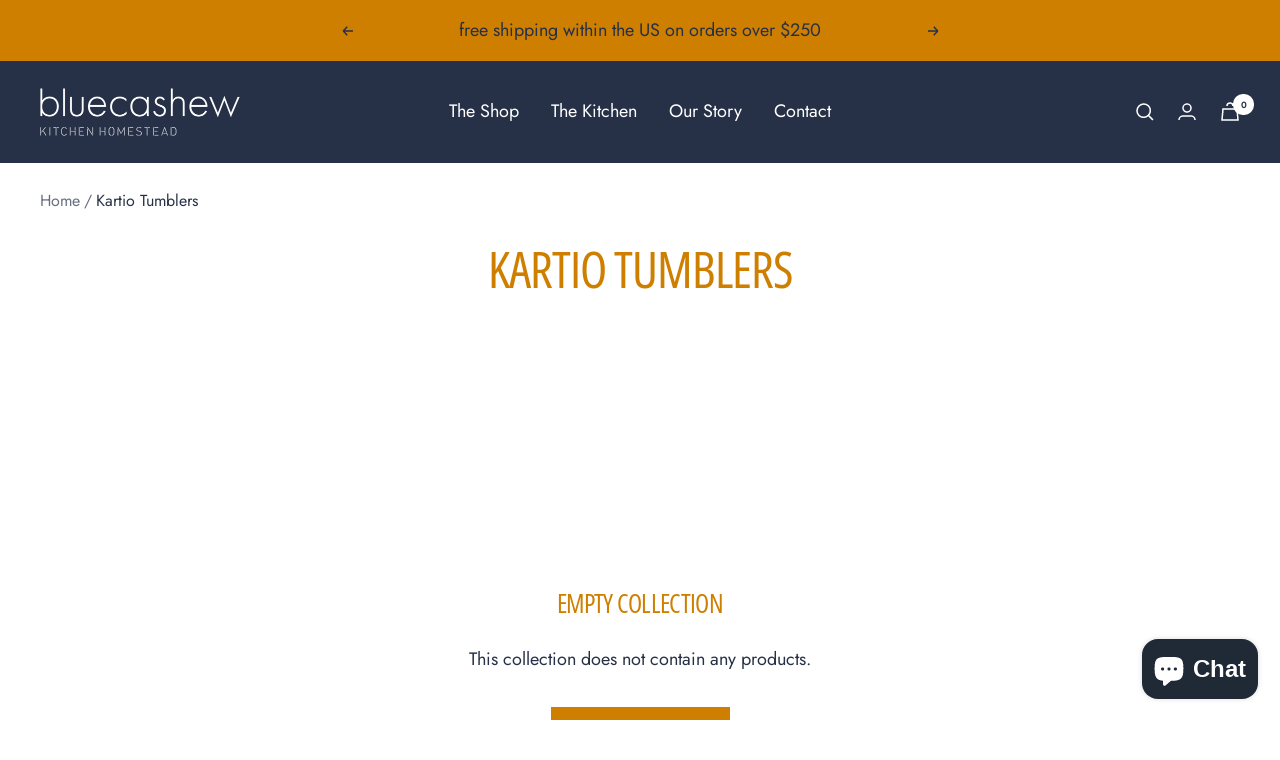

--- FILE ---
content_type: text/html; charset=utf-8
request_url: https://bluecashewkitchen.com/collections/kartio-tumblers
body_size: 23690
content:
<!doctype html><html class="no-js" lang="en" dir="ltr">
  <head>
    <meta charset="utf-8">
    <meta name="viewport" content="width=device-width, initial-scale=1.0, height=device-height, minimum-scale=1.0, maximum-scale=1.0">
    <meta name="theme-color" content="#263046">

    <title>Kartio Tumblers</title><link rel="canonical" href="https://bluecashewkitchen.com/collections/kartio-tumblers"><link rel="shortcut icon" href="//bluecashewkitchen.com/cdn/shop/files/bluecashew_favicon-01_96x96.png?v=1646142938" type="image/png"><link rel="preconnect" href="https://cdn.shopify.com">
    <link rel="dns-prefetch" href="https://productreviews.shopifycdn.com">
    <link rel="dns-prefetch" href="https://www.google-analytics.com"><link rel="preconnect" href="https://fonts.shopifycdn.com" crossorigin><link rel="preload" as="style" href="//bluecashewkitchen.com/cdn/shop/t/8/assets/theme.css?v=50056956598586854411674510896">
    <link rel="preload" as="script" href="//bluecashewkitchen.com/cdn/shop/t/8/assets/vendor.js?v=31715688253868339281674510896">
    <link rel="preload" as="script" href="//bluecashewkitchen.com/cdn/shop/t/8/assets/theme.js?v=27981391625698344241674510896"><meta property="og:type" content="website">
  <meta property="og:title" content="Kartio Tumblers"><meta property="og:image" content="http://bluecashewkitchen.com/cdn/shop/files/bluecashew-sharing.jpg?v=1646159687">
  <meta property="og:image:secure_url" content="https://bluecashewkitchen.com/cdn/shop/files/bluecashew-sharing.jpg?v=1646159687">
  <meta property="og:image:width" content="1200">
  <meta property="og:image:height" content="628"><meta property="og:url" content="https://bluecashewkitchen.com/collections/kartio-tumblers">
<meta property="og:site_name" content="bluecashew kitchen homestead"><meta name="twitter:card" content="summary"><meta name="twitter:title" content="Kartio Tumblers">
  <meta name="twitter:description" content=""><meta name="twitter:image" content="https://bluecashewkitchen.com/cdn/shop/files/bluecashew-sharing_1200x1200_crop_center.jpg?v=1646159687">
  <meta name="twitter:image:alt" content="">
    


  <script type="application/ld+json">
  {
    "@context": "https://schema.org",
    "@type": "BreadcrumbList",
  "itemListElement": [{
      "@type": "ListItem",
      "position": 1,
      "name": "Home",
      "item": "https://bluecashewkitchen.com"
    },{
          "@type": "ListItem",
          "position": 2,
          "name": "Kartio Tumblers",
          "item": "https://bluecashewkitchen.com/collections/kartio-tumblers"
        }]
  }
  </script>

    <link rel="preload" href="//bluecashewkitchen.com/cdn/fonts/open_sans_condensed/opensanscondensed_n4.b735817c3758cc70fda491bc4590427f285556cd.woff2" as="font" type="font/woff2" crossorigin><link rel="preload" href="//bluecashewkitchen.com/cdn/fonts/jost/jost_n4.d47a1b6347ce4a4c9f437608011273009d91f2b7.woff2" as="font" type="font/woff2" crossorigin><style>
  /* Typography (heading) */
  @font-face {
  font-family: "Open Sans Condensed";
  font-weight: 400;
  font-style: normal;
  font-display: swap;
  src: url("//bluecashewkitchen.com/cdn/fonts/open_sans_condensed/opensanscondensed_n4.b735817c3758cc70fda491bc4590427f285556cd.woff2") format("woff2"),
       url("//bluecashewkitchen.com/cdn/fonts/open_sans_condensed/opensanscondensed_n4.eb36d05f7d3bebbfeb901f44afbd07da2e5979cc.woff") format("woff");
}

@font-face {
  font-family: "Open Sans Condensed";
  font-weight: 400;
  font-style: italic;
  font-display: swap;
  src: url("//bluecashewkitchen.com/cdn/fonts/open_sans_condensed/opensanscondensed_i4.ff692a8cafe7acf04e5a96b908f308b7350ba8fc.woff2") format("woff2"),
       url("//bluecashewkitchen.com/cdn/fonts/open_sans_condensed/opensanscondensed_i4.d5e7b3a03ab23b943c2cd711edc035713231719e.woff") format("woff");
}

/* Typography (body) */
  @font-face {
  font-family: Jost;
  font-weight: 400;
  font-style: normal;
  font-display: swap;
  src: url("//bluecashewkitchen.com/cdn/fonts/jost/jost_n4.d47a1b6347ce4a4c9f437608011273009d91f2b7.woff2") format("woff2"),
       url("//bluecashewkitchen.com/cdn/fonts/jost/jost_n4.791c46290e672b3f85c3d1c651ef2efa3819eadd.woff") format("woff");
}

@font-face {
  font-family: Jost;
  font-weight: 400;
  font-style: italic;
  font-display: swap;
  src: url("//bluecashewkitchen.com/cdn/fonts/jost/jost_i4.b690098389649750ada222b9763d55796c5283a5.woff2") format("woff2"),
       url("//bluecashewkitchen.com/cdn/fonts/jost/jost_i4.fd766415a47e50b9e391ae7ec04e2ae25e7e28b0.woff") format("woff");
}

@font-face {
  font-family: Jost;
  font-weight: 600;
  font-style: normal;
  font-display: swap;
  src: url("//bluecashewkitchen.com/cdn/fonts/jost/jost_n6.ec1178db7a7515114a2d84e3dd680832b7af8b99.woff2") format("woff2"),
       url("//bluecashewkitchen.com/cdn/fonts/jost/jost_n6.b1178bb6bdd3979fef38e103a3816f6980aeaff9.woff") format("woff");
}

@font-face {
  font-family: Jost;
  font-weight: 600;
  font-style: italic;
  font-display: swap;
  src: url("//bluecashewkitchen.com/cdn/fonts/jost/jost_i6.9af7e5f39e3a108c08f24047a4276332d9d7b85e.woff2") format("woff2"),
       url("//bluecashewkitchen.com/cdn/fonts/jost/jost_i6.2bf310262638f998ed206777ce0b9a3b98b6fe92.woff") format("woff");
}

:root {--heading-color: 207, 127, 0;
    --text-color: 38, 48, 70;
    --background: 255, 255, 255;
    --secondary-background: 255, 255, 255;
    --border-color: 222, 224, 227;
    --border-color-darker: 168, 172, 181;
    --success-color: 207, 127, 0;
    --success-background: 245, 229, 204;
    --error-color: 222, 42, 42;
    --error-background: 253, 240, 240;
    --primary-button-background: 207, 127, 0;
    --primary-button-text-color: 255, 255, 255;
    --secondary-button-background: 99, 102, 106;
    --secondary-button-text-color: 255, 255, 255;
    --product-star-rating: 207, 127, 0;
    --product-on-sale-accent: 38, 48, 70;
    --product-sold-out-accent: 0, 0, 0;
    --product-custom-label-background: 5, 30, 56;
    --product-custom-label-text-color: 255, 255, 255;
    --product-custom-label-2-background: 46, 158, 123;
    --product-custom-label-2-text-color: 255, 255, 255;
    --product-low-stock-text-color: 207, 127, 0;
    --product-in-stock-text-color: 38, 48, 70;
    --loading-bar-background: 38, 48, 70;

    /* We duplicate some "base" colors as root colors, which is useful to use on drawer elements or popover without. Those should not be overridden to avoid issues */
    --root-heading-color: 207, 127, 0;
    --root-text-color: 38, 48, 70;
    --root-background: 255, 255, 255;
    --root-border-color: 222, 224, 227;
    --root-primary-button-background: 207, 127, 0;
    --root-primary-button-text-color: 255, 255, 255;

    --base-font-size: 18px;
    --heading-font-family: "Open Sans Condensed", sans-serif;
    --heading-font-weight: 400;
    --heading-font-style: normal;
    --heading-text-transform: uppercase;
    --text-font-family: Jost, sans-serif;
    --text-font-weight: 400;
    --text-font-style: normal;
    --text-font-bold-weight: 600;

    /* Typography (font size) */
    --heading-xxsmall-font-size: 10px;
    --heading-xsmall-font-size: 10px;
    --heading-small-font-size: 11px;
    --heading-large-font-size: 32px;
    --heading-h1-font-size: 32px;
    --heading-h2-font-size: 28px;
    --heading-h3-font-size: 26px;
    --heading-h4-font-size: 22px;
    --heading-h5-font-size: 18px;
    --heading-h6-font-size: 16px;

    /* Control the look and feel of the theme by changing radius of various elements */
    --button-border-radius: 0px;
    --block-border-radius: 0px;
    --block-border-radius-reduced: 0px;
    --color-swatch-border-radius: 100%;

    /* Button size */
    --button-height: 48px;
    --button-small-height: 40px;

    /* Form related */
    --form-input-field-height: 48px;
    --form-input-gap: 16px;
    --form-submit-margin: 24px;

    /* Product listing related variables */
    --product-list-block-spacing: 32px;

    /* Video related */
    --play-button-background: 255, 255, 255;
    --play-button-arrow: 38, 48, 70;

    /* RTL support */
    --transform-logical-flip: 1;
    --transform-origin-start: left;
    --transform-origin-end: right;

    /* Other */
    --zoom-cursor-svg-url: url(//bluecashewkitchen.com/cdn/shop/t/8/assets/zoom-cursor.svg?v=1440387360307062281674510896);
    --arrow-right-svg-url: url(//bluecashewkitchen.com/cdn/shop/t/8/assets/arrow-right.svg?v=101322362966172253721674510896);
    --arrow-left-svg-url: url(//bluecashewkitchen.com/cdn/shop/t/8/assets/arrow-left.svg?v=155938740323741898031674510896);

    /* Some useful variables that we can reuse in our CSS. Some explanation are needed for some of them:
       - container-max-width-minus-gutters: represents the container max width without the edge gutters
       - container-outer-width: considering the screen width, represent all the space outside the container
       - container-outer-margin: same as container-outer-width but get set to 0 inside a container
       - container-inner-width: the effective space inside the container (minus gutters)
       - grid-column-width: represents the width of a single column of the grid
       - vertical-breather: this is a variable that defines the global "spacing" between sections, and inside the section
                            to create some "breath" and minimum spacing
     */
    --container-max-width: 1600px;
    --container-gutter: 24px;
    --container-max-width-minus-gutters: calc(var(--container-max-width) - (var(--container-gutter)) * 2);
    --container-outer-width: max(calc((100vw - var(--container-max-width-minus-gutters)) / 2), var(--container-gutter));
    --container-outer-margin: var(--container-outer-width);
    --container-inner-width: calc(100vw - var(--container-outer-width) * 2);

    --grid-column-count: 10;
    --grid-gap: 24px;
    --grid-column-width: calc((100vw - var(--container-outer-width) * 2 - var(--grid-gap) * (var(--grid-column-count) - 1)) / var(--grid-column-count));

    --vertical-breather: 28px;
    --vertical-breather-tight: 28px;

    /* Shopify related variables */
    --payment-terms-background-color: #ffffff;
  }

  @media screen and (min-width: 741px) {
    :root {
      --container-gutter: 40px;
      --grid-column-count: 20;
      --vertical-breather: 40px;
      --vertical-breather-tight: 40px;

      /* Typography (font size) */
      --heading-xsmall-font-size: 11px;
      --heading-small-font-size: 12px;
      --heading-large-font-size: 48px;
      --heading-h1-font-size: 48px;
      --heading-h2-font-size: 36px;
      --heading-h3-font-size: 30px;
      --heading-h4-font-size: 22px;
      --heading-h5-font-size: 18px;
      --heading-h6-font-size: 16px;

      /* Form related */
      --form-input-field-height: 52px;
      --form-submit-margin: 32px;

      /* Button size */
      --button-height: 52px;
      --button-small-height: 44px;
    }
  }

  @media screen and (min-width: 1200px) {
    :root {
      --vertical-breather: 48px;
      --vertical-breather-tight: 48px;
      --product-list-block-spacing: 48px;

      /* Typography */
      --heading-large-font-size: 58px;
      --heading-h1-font-size: 50px;
      --heading-h2-font-size: 44px;
      --heading-h3-font-size: 32px;
      --heading-h4-font-size: 26px;
      --heading-h5-font-size: 22px;
      --heading-h6-font-size: 16px;
    }
  }

  @media screen and (min-width: 1600px) {
    :root {
      --vertical-breather: 48px;
      --vertical-breather-tight: 48px;
    }
  }
</style>
    <script>
  // This allows to expose several variables to the global scope, to be used in scripts
  window.themeVariables = {
    settings: {
      direction: "ltr",
      pageType: "collection",
      cartCount: 0,
      moneyFormat: "${{amount}}",
      moneyWithCurrencyFormat: "${{amount}} USD",
      showVendor: false,
      discountMode: "saving",
      currencyCodeEnabled: false,
      searchMode: "product,article,page,collection",
      searchUnavailableProducts: "last",
      cartType: "message",
      cartCurrency: "USD",
      mobileZoomFactor: 2.5
    },

    routes: {
      host: "bluecashewkitchen.com",
      rootUrl: "\/",
      rootUrlWithoutSlash: '',
      cartUrl: "\/cart",
      cartAddUrl: "\/cart\/add",
      cartChangeUrl: "\/cart\/change",
      searchUrl: "\/search",
      predictiveSearchUrl: "\/search\/suggest",
      productRecommendationsUrl: "\/recommendations\/products"
    },

    strings: {
      accessibilityDelete: "Delete",
      accessibilityClose: "Close",
      collectionSoldOut: "Sold out",
      collectionDiscount: "Save @savings@",
      productSalePrice: "Sale price",
      productRegularPrice: "Regular price",
      productFormUnavailable: "Unavailable",
      productFormSoldOut: "Sold out",
      productFormPreOrder: "Pre-order",
      productFormAddToCart: "Add to cart",
      searchNoResults: "No results could be found.",
      searchNewSearch: "New search",
      searchProducts: "Products",
      searchArticles: "Journal",
      searchPages: "Pages",
      searchCollections: "Collections",
      cartViewCart: "View cart",
      cartItemAdded: "Item added to your cart!",
      cartItemAddedShort: "Added to your cart!",
      cartAddOrderNote: "Add order note",
      cartEditOrderNote: "Edit order note",
      shippingEstimatorNoResults: "Sorry, we do not ship to your address.",
      shippingEstimatorOneResult: "There is one shipping rate for your address:",
      shippingEstimatorMultipleResults: "There are several shipping rates for your address:",
      shippingEstimatorError: "One or more error occurred while retrieving shipping rates:"
    },

    libs: {
      flickity: "\/\/bluecashewkitchen.com\/cdn\/shop\/t\/8\/assets\/flickity.js?v=176646718982628074891674510896",
      photoswipe: "\/\/bluecashewkitchen.com\/cdn\/shop\/t\/8\/assets\/photoswipe.js?v=132268647426145925301674510896",
      qrCode: "\/\/bluecashewkitchen.com\/cdn\/shopifycloud\/storefront\/assets\/themes_support\/vendor\/qrcode-3f2b403b.js"
    },

    breakpoints: {
      phone: 'screen and (max-width: 740px)',
      tablet: 'screen and (min-width: 741px) and (max-width: 999px)',
      tabletAndUp: 'screen and (min-width: 741px)',
      pocket: 'screen and (max-width: 999px)',
      lap: 'screen and (min-width: 1000px) and (max-width: 1199px)',
      lapAndUp: 'screen and (min-width: 1000px)',
      desktop: 'screen and (min-width: 1200px)',
      wide: 'screen and (min-width: 1400px)'
    }
  };

  if ('noModule' in HTMLScriptElement.prototype) {
    // Old browsers (like IE) that does not support module will be considered as if not executing JS at all
    document.documentElement.className = document.documentElement.className.replace('no-js', 'js');

    requestAnimationFrame(() => {
      const viewportHeight = (window.visualViewport ? window.visualViewport.height : document.documentElement.clientHeight);
      document.documentElement.style.setProperty('--window-height',viewportHeight + 'px');
    });
  }</script>

    <link rel="stylesheet" href="//bluecashewkitchen.com/cdn/shop/t/8/assets/theme.css?v=50056956598586854411674510896">

    <script src="//bluecashewkitchen.com/cdn/shop/t/8/assets/vendor.js?v=31715688253868339281674510896" defer></script>
    <script src="//bluecashewkitchen.com/cdn/shop/t/8/assets/theme.js?v=27981391625698344241674510896" defer></script>
    <script src="//bluecashewkitchen.com/cdn/shop/t/8/assets/custom.js?v=167639537848865775061674510896" defer></script>

    <script>window.performance && window.performance.mark && window.performance.mark('shopify.content_for_header.start');</script><meta name="facebook-domain-verification" content="u2s5yl1kfo7izlbokdtfdrqverodgu">
<meta name="facebook-domain-verification" content="ysex72s61rkv5kxvk07bi1vffq55ni">
<meta name="google-site-verification" content="JCdCLwqugXmtcSgij9q4xfGfO8GdyXXqxSiXer5IJz4">
<meta id="shopify-digital-wallet" name="shopify-digital-wallet" content="/55765205034/digital_wallets/dialog">
<meta name="shopify-checkout-api-token" content="cc24a1559e983079217b49411e0d4d9d">
<meta id="in-context-paypal-metadata" data-shop-id="55765205034" data-venmo-supported="false" data-environment="production" data-locale="en_US" data-paypal-v4="true" data-currency="USD">
<link rel="alternate" type="application/atom+xml" title="Feed" href="/collections/kartio-tumblers.atom" />
<link rel="alternate" type="application/json+oembed" href="https://bluecashewkitchen.com/collections/kartio-tumblers.oembed">
<script async="async" src="/checkouts/internal/preloads.js?locale=en-US"></script>
<link rel="preconnect" href="https://shop.app" crossorigin="anonymous">
<script async="async" src="https://shop.app/checkouts/internal/preloads.js?locale=en-US&shop_id=55765205034" crossorigin="anonymous"></script>
<script id="apple-pay-shop-capabilities" type="application/json">{"shopId":55765205034,"countryCode":"US","currencyCode":"USD","merchantCapabilities":["supports3DS"],"merchantId":"gid:\/\/shopify\/Shop\/55765205034","merchantName":"bluecashew kitchen homestead","requiredBillingContactFields":["postalAddress","email"],"requiredShippingContactFields":["postalAddress","email"],"shippingType":"shipping","supportedNetworks":["visa","masterCard","amex","discover","elo","jcb"],"total":{"type":"pending","label":"bluecashew kitchen homestead","amount":"1.00"},"shopifyPaymentsEnabled":true,"supportsSubscriptions":true}</script>
<script id="shopify-features" type="application/json">{"accessToken":"cc24a1559e983079217b49411e0d4d9d","betas":["rich-media-storefront-analytics"],"domain":"bluecashewkitchen.com","predictiveSearch":true,"shopId":55765205034,"locale":"en"}</script>
<script>var Shopify = Shopify || {};
Shopify.shop = "bluecashew-ny.myshopify.com";
Shopify.locale = "en";
Shopify.currency = {"active":"USD","rate":"1.0"};
Shopify.country = "US";
Shopify.theme = {"name":"Copy of Focal","id":142868218164,"schema_name":"Focal","schema_version":"8.7.10","theme_store_id":714,"role":"main"};
Shopify.theme.handle = "null";
Shopify.theme.style = {"id":null,"handle":null};
Shopify.cdnHost = "bluecashewkitchen.com/cdn";
Shopify.routes = Shopify.routes || {};
Shopify.routes.root = "/";</script>
<script type="module">!function(o){(o.Shopify=o.Shopify||{}).modules=!0}(window);</script>
<script>!function(o){function n(){var o=[];function n(){o.push(Array.prototype.slice.apply(arguments))}return n.q=o,n}var t=o.Shopify=o.Shopify||{};t.loadFeatures=n(),t.autoloadFeatures=n()}(window);</script>
<script>
  window.ShopifyPay = window.ShopifyPay || {};
  window.ShopifyPay.apiHost = "shop.app\/pay";
  window.ShopifyPay.redirectState = null;
</script>
<script id="shop-js-analytics" type="application/json">{"pageType":"collection"}</script>
<script defer="defer" async type="module" src="//bluecashewkitchen.com/cdn/shopifycloud/shop-js/modules/v2/client.init-shop-cart-sync_C5BV16lS.en.esm.js"></script>
<script defer="defer" async type="module" src="//bluecashewkitchen.com/cdn/shopifycloud/shop-js/modules/v2/chunk.common_CygWptCX.esm.js"></script>
<script type="module">
  await import("//bluecashewkitchen.com/cdn/shopifycloud/shop-js/modules/v2/client.init-shop-cart-sync_C5BV16lS.en.esm.js");
await import("//bluecashewkitchen.com/cdn/shopifycloud/shop-js/modules/v2/chunk.common_CygWptCX.esm.js");

  window.Shopify.SignInWithShop?.initShopCartSync?.({"fedCMEnabled":true,"windoidEnabled":true});

</script>
<script>
  window.Shopify = window.Shopify || {};
  if (!window.Shopify.featureAssets) window.Shopify.featureAssets = {};
  window.Shopify.featureAssets['shop-js'] = {"shop-cart-sync":["modules/v2/client.shop-cart-sync_ZFArdW7E.en.esm.js","modules/v2/chunk.common_CygWptCX.esm.js"],"init-fed-cm":["modules/v2/client.init-fed-cm_CmiC4vf6.en.esm.js","modules/v2/chunk.common_CygWptCX.esm.js"],"shop-button":["modules/v2/client.shop-button_tlx5R9nI.en.esm.js","modules/v2/chunk.common_CygWptCX.esm.js"],"shop-cash-offers":["modules/v2/client.shop-cash-offers_DOA2yAJr.en.esm.js","modules/v2/chunk.common_CygWptCX.esm.js","modules/v2/chunk.modal_D71HUcav.esm.js"],"init-windoid":["modules/v2/client.init-windoid_sURxWdc1.en.esm.js","modules/v2/chunk.common_CygWptCX.esm.js"],"shop-toast-manager":["modules/v2/client.shop-toast-manager_ClPi3nE9.en.esm.js","modules/v2/chunk.common_CygWptCX.esm.js"],"init-shop-email-lookup-coordinator":["modules/v2/client.init-shop-email-lookup-coordinator_B8hsDcYM.en.esm.js","modules/v2/chunk.common_CygWptCX.esm.js"],"init-shop-cart-sync":["modules/v2/client.init-shop-cart-sync_C5BV16lS.en.esm.js","modules/v2/chunk.common_CygWptCX.esm.js"],"avatar":["modules/v2/client.avatar_BTnouDA3.en.esm.js"],"pay-button":["modules/v2/client.pay-button_FdsNuTd3.en.esm.js","modules/v2/chunk.common_CygWptCX.esm.js"],"init-customer-accounts":["modules/v2/client.init-customer-accounts_DxDtT_ad.en.esm.js","modules/v2/client.shop-login-button_C5VAVYt1.en.esm.js","modules/v2/chunk.common_CygWptCX.esm.js","modules/v2/chunk.modal_D71HUcav.esm.js"],"init-shop-for-new-customer-accounts":["modules/v2/client.init-shop-for-new-customer-accounts_ChsxoAhi.en.esm.js","modules/v2/client.shop-login-button_C5VAVYt1.en.esm.js","modules/v2/chunk.common_CygWptCX.esm.js","modules/v2/chunk.modal_D71HUcav.esm.js"],"shop-login-button":["modules/v2/client.shop-login-button_C5VAVYt1.en.esm.js","modules/v2/chunk.common_CygWptCX.esm.js","modules/v2/chunk.modal_D71HUcav.esm.js"],"init-customer-accounts-sign-up":["modules/v2/client.init-customer-accounts-sign-up_CPSyQ0Tj.en.esm.js","modules/v2/client.shop-login-button_C5VAVYt1.en.esm.js","modules/v2/chunk.common_CygWptCX.esm.js","modules/v2/chunk.modal_D71HUcav.esm.js"],"shop-follow-button":["modules/v2/client.shop-follow-button_Cva4Ekp9.en.esm.js","modules/v2/chunk.common_CygWptCX.esm.js","modules/v2/chunk.modal_D71HUcav.esm.js"],"checkout-modal":["modules/v2/client.checkout-modal_BPM8l0SH.en.esm.js","modules/v2/chunk.common_CygWptCX.esm.js","modules/v2/chunk.modal_D71HUcav.esm.js"],"lead-capture":["modules/v2/client.lead-capture_Bi8yE_yS.en.esm.js","modules/v2/chunk.common_CygWptCX.esm.js","modules/v2/chunk.modal_D71HUcav.esm.js"],"shop-login":["modules/v2/client.shop-login_D6lNrXab.en.esm.js","modules/v2/chunk.common_CygWptCX.esm.js","modules/v2/chunk.modal_D71HUcav.esm.js"],"payment-terms":["modules/v2/client.payment-terms_CZxnsJam.en.esm.js","modules/v2/chunk.common_CygWptCX.esm.js","modules/v2/chunk.modal_D71HUcav.esm.js"]};
</script>
<script>(function() {
  var isLoaded = false;
  function asyncLoad() {
    if (isLoaded) return;
    isLoaded = true;
    var urls = ["\/\/cdn.shopify.com\/proxy\/1f5bbf0e23cd0d419db7506c29211e8f1ba664fb023b01acf218c194ea6b69de\/app.appointo.me\/scripttag\/script_tag?shop=bluecashew-ny.myshopify.com\u0026sp-cache-control=cHVibGljLCBtYXgtYWdlPTkwMA","https:\/\/d23dclunsivw3h.cloudfront.net\/redirect-app.js?shop=bluecashew-ny.myshopify.com","https:\/\/chimpstatic.com\/mcjs-connected\/js\/users\/35409fbdc37a6bbb29c068bff\/d4e2e493b6313a2ec767a2068.js?shop=bluecashew-ny.myshopify.com","https:\/\/gift-reggie.eshopadmin.com\/static\/js\/agglomeration.js?shop=bluecashew-ny.myshopify.com"];
    for (var i = 0; i < urls.length; i++) {
      var s = document.createElement('script');
      s.type = 'text/javascript';
      s.async = true;
      s.src = urls[i];
      var x = document.getElementsByTagName('script')[0];
      x.parentNode.insertBefore(s, x);
    }
  };
  if(window.attachEvent) {
    window.attachEvent('onload', asyncLoad);
  } else {
    window.addEventListener('load', asyncLoad, false);
  }
})();</script>
<script id="__st">var __st={"a":55765205034,"offset":-18000,"reqid":"4049ab12-def0-4dc6-962a-4adde3de2373-1768816161","pageurl":"bluecashewkitchen.com\/collections\/kartio-tumblers","u":"34b92ecbd95a","p":"collection","rtyp":"collection","rid":269297844266};</script>
<script>window.ShopifyPaypalV4VisibilityTracking = true;</script>
<script id="captcha-bootstrap">!function(){'use strict';const t='contact',e='account',n='new_comment',o=[[t,t],['blogs',n],['comments',n],[t,'customer']],c=[[e,'customer_login'],[e,'guest_login'],[e,'recover_customer_password'],[e,'create_customer']],r=t=>t.map((([t,e])=>`form[action*='/${t}']:not([data-nocaptcha='true']) input[name='form_type'][value='${e}']`)).join(','),a=t=>()=>t?[...document.querySelectorAll(t)].map((t=>t.form)):[];function s(){const t=[...o],e=r(t);return a(e)}const i='password',u='form_key',d=['recaptcha-v3-token','g-recaptcha-response','h-captcha-response',i],f=()=>{try{return window.sessionStorage}catch{return}},m='__shopify_v',_=t=>t.elements[u];function p(t,e,n=!1){try{const o=window.sessionStorage,c=JSON.parse(o.getItem(e)),{data:r}=function(t){const{data:e,action:n}=t;return t[m]||n?{data:e,action:n}:{data:t,action:n}}(c);for(const[e,n]of Object.entries(r))t.elements[e]&&(t.elements[e].value=n);n&&o.removeItem(e)}catch(o){console.error('form repopulation failed',{error:o})}}const l='form_type',E='cptcha';function T(t){t.dataset[E]=!0}const w=window,h=w.document,L='Shopify',v='ce_forms',y='captcha';let A=!1;((t,e)=>{const n=(g='f06e6c50-85a8-45c8-87d0-21a2b65856fe',I='https://cdn.shopify.com/shopifycloud/storefront-forms-hcaptcha/ce_storefront_forms_captcha_hcaptcha.v1.5.2.iife.js',D={infoText:'Protected by hCaptcha',privacyText:'Privacy',termsText:'Terms'},(t,e,n)=>{const o=w[L][v],c=o.bindForm;if(c)return c(t,g,e,D).then(n);var r;o.q.push([[t,g,e,D],n]),r=I,A||(h.body.append(Object.assign(h.createElement('script'),{id:'captcha-provider',async:!0,src:r})),A=!0)});var g,I,D;w[L]=w[L]||{},w[L][v]=w[L][v]||{},w[L][v].q=[],w[L][y]=w[L][y]||{},w[L][y].protect=function(t,e){n(t,void 0,e),T(t)},Object.freeze(w[L][y]),function(t,e,n,w,h,L){const[v,y,A,g]=function(t,e,n){const i=e?o:[],u=t?c:[],d=[...i,...u],f=r(d),m=r(i),_=r(d.filter((([t,e])=>n.includes(e))));return[a(f),a(m),a(_),s()]}(w,h,L),I=t=>{const e=t.target;return e instanceof HTMLFormElement?e:e&&e.form},D=t=>v().includes(t);t.addEventListener('submit',(t=>{const e=I(t);if(!e)return;const n=D(e)&&!e.dataset.hcaptchaBound&&!e.dataset.recaptchaBound,o=_(e),c=g().includes(e)&&(!o||!o.value);(n||c)&&t.preventDefault(),c&&!n&&(function(t){try{if(!f())return;!function(t){const e=f();if(!e)return;const n=_(t);if(!n)return;const o=n.value;o&&e.removeItem(o)}(t);const e=Array.from(Array(32),(()=>Math.random().toString(36)[2])).join('');!function(t,e){_(t)||t.append(Object.assign(document.createElement('input'),{type:'hidden',name:u})),t.elements[u].value=e}(t,e),function(t,e){const n=f();if(!n)return;const o=[...t.querySelectorAll(`input[type='${i}']`)].map((({name:t})=>t)),c=[...d,...o],r={};for(const[a,s]of new FormData(t).entries())c.includes(a)||(r[a]=s);n.setItem(e,JSON.stringify({[m]:1,action:t.action,data:r}))}(t,e)}catch(e){console.error('failed to persist form',e)}}(e),e.submit())}));const S=(t,e)=>{t&&!t.dataset[E]&&(n(t,e.some((e=>e===t))),T(t))};for(const o of['focusin','change'])t.addEventListener(o,(t=>{const e=I(t);D(e)&&S(e,y())}));const B=e.get('form_key'),M=e.get(l),P=B&&M;t.addEventListener('DOMContentLoaded',(()=>{const t=y();if(P)for(const e of t)e.elements[l].value===M&&p(e,B);[...new Set([...A(),...v().filter((t=>'true'===t.dataset.shopifyCaptcha))])].forEach((e=>S(e,t)))}))}(h,new URLSearchParams(w.location.search),n,t,e,['guest_login'])})(!0,!0)}();</script>
<script integrity="sha256-4kQ18oKyAcykRKYeNunJcIwy7WH5gtpwJnB7kiuLZ1E=" data-source-attribution="shopify.loadfeatures" defer="defer" src="//bluecashewkitchen.com/cdn/shopifycloud/storefront/assets/storefront/load_feature-a0a9edcb.js" crossorigin="anonymous"></script>
<script crossorigin="anonymous" defer="defer" src="//bluecashewkitchen.com/cdn/shopifycloud/storefront/assets/shopify_pay/storefront-65b4c6d7.js?v=20250812"></script>
<script data-source-attribution="shopify.dynamic_checkout.dynamic.init">var Shopify=Shopify||{};Shopify.PaymentButton=Shopify.PaymentButton||{isStorefrontPortableWallets:!0,init:function(){window.Shopify.PaymentButton.init=function(){};var t=document.createElement("script");t.src="https://bluecashewkitchen.com/cdn/shopifycloud/portable-wallets/latest/portable-wallets.en.js",t.type="module",document.head.appendChild(t)}};
</script>
<script data-source-attribution="shopify.dynamic_checkout.buyer_consent">
  function portableWalletsHideBuyerConsent(e){var t=document.getElementById("shopify-buyer-consent"),n=document.getElementById("shopify-subscription-policy-button");t&&n&&(t.classList.add("hidden"),t.setAttribute("aria-hidden","true"),n.removeEventListener("click",e))}function portableWalletsShowBuyerConsent(e){var t=document.getElementById("shopify-buyer-consent"),n=document.getElementById("shopify-subscription-policy-button");t&&n&&(t.classList.remove("hidden"),t.removeAttribute("aria-hidden"),n.addEventListener("click",e))}window.Shopify?.PaymentButton&&(window.Shopify.PaymentButton.hideBuyerConsent=portableWalletsHideBuyerConsent,window.Shopify.PaymentButton.showBuyerConsent=portableWalletsShowBuyerConsent);
</script>
<script data-source-attribution="shopify.dynamic_checkout.cart.bootstrap">document.addEventListener("DOMContentLoaded",(function(){function t(){return document.querySelector("shopify-accelerated-checkout-cart, shopify-accelerated-checkout")}if(t())Shopify.PaymentButton.init();else{new MutationObserver((function(e,n){t()&&(Shopify.PaymentButton.init(),n.disconnect())})).observe(document.body,{childList:!0,subtree:!0})}}));
</script>
<link id="shopify-accelerated-checkout-styles" rel="stylesheet" media="screen" href="https://bluecashewkitchen.com/cdn/shopifycloud/portable-wallets/latest/accelerated-checkout-backwards-compat.css" crossorigin="anonymous">
<style id="shopify-accelerated-checkout-cart">
        #shopify-buyer-consent {
  margin-top: 1em;
  display: inline-block;
  width: 100%;
}

#shopify-buyer-consent.hidden {
  display: none;
}

#shopify-subscription-policy-button {
  background: none;
  border: none;
  padding: 0;
  text-decoration: underline;
  font-size: inherit;
  cursor: pointer;
}

#shopify-subscription-policy-button::before {
  box-shadow: none;
}

      </style>

<script>window.performance && window.performance.mark && window.performance.mark('shopify.content_for_header.end');</script>
  <!-- BEGIN app block: shopify://apps/gift-reggie-gift-registry/blocks/app-embed-block/00fe746e-081c-46a2-a15d-bcbd6f41b0f0 --><script type="application/json" id="gift_reggie_data">
  {
    "storefrontAccessToken": null,
    "registryId": null,
    "registryAdmin": null,
    "customerId": null,
    

    "productId": null,
    "rootUrl": "\/",
    "accountLoginUrl": "\/account\/login",
    "accountLoginReturnParam": "checkout_url=",
    "currentLanguage": null,

    "button_layout": "column",
    "button_order": "registry_wishlist",
    "button_alignment": "justify",
    "behavior_on_no_id": "disable",
    "wishlist_button_visibility": "nobody",
    "registry_button_visibility": "everyone",
    "registry_button_behavior": "ajax",
    "online_store_version": "2",
    "button_location_override": "",
    "button_location_override_position": "inside",

    "wishlist_button_appearance": "button",
    "registry_button_appearance": "button",
    "wishlist_button_classname": "",
    "registry_button_classname": ".button",
    "wishlist_button_image_not_present": null,
    "wishlist_button_image_is_present": null,
    "registry_button_image": null,

    "checkout_button_selector": "",

    "i18n": {
      "wishlist": {
        "idleAdd": "Add to Wishlist",
        "idleRemove": "Remove from Wishlist",
        "pending": "...",
        "successAdd": "Added to Wishlist",
        "successRemove": "Removed from Wishlist",
        "noVariant": "Add to Wishlist",
        "error": "Error"
      },
      "registry": {
        "idleAdd": "Add to Registry",
        "idleRemove": "Remove from Registry",
        "pending": "...",
        "successAdd": "Added to Registry",
        "successRemove": "Removed from Registry",
        "noVariant": "Add to Registry",
        "error": "Error"
      }
    }
  }
</script>
<style>
  :root {
    --gift-reggie-wishlist-button-background-color: #ffffff;
    --gift-reggie-wishlist-button-text-color: #333333;
    --gift-reggie-registry-button-background-color: #63666a;
    --gift-reggie-registry-button-text-color: #ffffff;
  }
</style><style>
    .giftreggie-pdp-registry-cta {
font-weight: 600 !important;
    font-family: var(--text-font-family);
    font-weight: var(--text-font-bold-weight);
    text-transform: uppercase;
    letter-spacing: 1.5px;
font-size: 16px !important;
}
  </style>
<!-- END app block --><script src="https://cdn.shopify.com/extensions/7bc9bb47-adfa-4267-963e-cadee5096caf/inbox-1252/assets/inbox-chat-loader.js" type="text/javascript" defer="defer"></script>
<script src="https://cdn.shopify.com/extensions/019bc26b-0268-7101-b29a-175ad992ce9e/gift-reggie-gift-registry-124/assets/app-embed-block.js" type="text/javascript" defer="defer"></script>
<link href="https://cdn.shopify.com/extensions/019bc26b-0268-7101-b29a-175ad992ce9e/gift-reggie-gift-registry-124/assets/app-embed-block.css" rel="stylesheet" type="text/css" media="all">
<link href="https://monorail-edge.shopifysvc.com" rel="dns-prefetch">
<script>(function(){if ("sendBeacon" in navigator && "performance" in window) {try {var session_token_from_headers = performance.getEntriesByType('navigation')[0].serverTiming.find(x => x.name == '_s').description;} catch {var session_token_from_headers = undefined;}var session_cookie_matches = document.cookie.match(/_shopify_s=([^;]*)/);var session_token_from_cookie = session_cookie_matches && session_cookie_matches.length === 2 ? session_cookie_matches[1] : "";var session_token = session_token_from_headers || session_token_from_cookie || "";function handle_abandonment_event(e) {var entries = performance.getEntries().filter(function(entry) {return /monorail-edge.shopifysvc.com/.test(entry.name);});if (!window.abandonment_tracked && entries.length === 0) {window.abandonment_tracked = true;var currentMs = Date.now();var navigation_start = performance.timing.navigationStart;var payload = {shop_id: 55765205034,url: window.location.href,navigation_start,duration: currentMs - navigation_start,session_token,page_type: "collection"};window.navigator.sendBeacon("https://monorail-edge.shopifysvc.com/v1/produce", JSON.stringify({schema_id: "online_store_buyer_site_abandonment/1.1",payload: payload,metadata: {event_created_at_ms: currentMs,event_sent_at_ms: currentMs}}));}}window.addEventListener('pagehide', handle_abandonment_event);}}());</script>
<script id="web-pixels-manager-setup">(function e(e,d,r,n,o){if(void 0===o&&(o={}),!Boolean(null===(a=null===(i=window.Shopify)||void 0===i?void 0:i.analytics)||void 0===a?void 0:a.replayQueue)){var i,a;window.Shopify=window.Shopify||{};var t=window.Shopify;t.analytics=t.analytics||{};var s=t.analytics;s.replayQueue=[],s.publish=function(e,d,r){return s.replayQueue.push([e,d,r]),!0};try{self.performance.mark("wpm:start")}catch(e){}var l=function(){var e={modern:/Edge?\/(1{2}[4-9]|1[2-9]\d|[2-9]\d{2}|\d{4,})\.\d+(\.\d+|)|Firefox\/(1{2}[4-9]|1[2-9]\d|[2-9]\d{2}|\d{4,})\.\d+(\.\d+|)|Chrom(ium|e)\/(9{2}|\d{3,})\.\d+(\.\d+|)|(Maci|X1{2}).+ Version\/(15\.\d+|(1[6-9]|[2-9]\d|\d{3,})\.\d+)([,.]\d+|)( \(\w+\)|)( Mobile\/\w+|) Safari\/|Chrome.+OPR\/(9{2}|\d{3,})\.\d+\.\d+|(CPU[ +]OS|iPhone[ +]OS|CPU[ +]iPhone|CPU IPhone OS|CPU iPad OS)[ +]+(15[._]\d+|(1[6-9]|[2-9]\d|\d{3,})[._]\d+)([._]\d+|)|Android:?[ /-](13[3-9]|1[4-9]\d|[2-9]\d{2}|\d{4,})(\.\d+|)(\.\d+|)|Android.+Firefox\/(13[5-9]|1[4-9]\d|[2-9]\d{2}|\d{4,})\.\d+(\.\d+|)|Android.+Chrom(ium|e)\/(13[3-9]|1[4-9]\d|[2-9]\d{2}|\d{4,})\.\d+(\.\d+|)|SamsungBrowser\/([2-9]\d|\d{3,})\.\d+/,legacy:/Edge?\/(1[6-9]|[2-9]\d|\d{3,})\.\d+(\.\d+|)|Firefox\/(5[4-9]|[6-9]\d|\d{3,})\.\d+(\.\d+|)|Chrom(ium|e)\/(5[1-9]|[6-9]\d|\d{3,})\.\d+(\.\d+|)([\d.]+$|.*Safari\/(?![\d.]+ Edge\/[\d.]+$))|(Maci|X1{2}).+ Version\/(10\.\d+|(1[1-9]|[2-9]\d|\d{3,})\.\d+)([,.]\d+|)( \(\w+\)|)( Mobile\/\w+|) Safari\/|Chrome.+OPR\/(3[89]|[4-9]\d|\d{3,})\.\d+\.\d+|(CPU[ +]OS|iPhone[ +]OS|CPU[ +]iPhone|CPU IPhone OS|CPU iPad OS)[ +]+(10[._]\d+|(1[1-9]|[2-9]\d|\d{3,})[._]\d+)([._]\d+|)|Android:?[ /-](13[3-9]|1[4-9]\d|[2-9]\d{2}|\d{4,})(\.\d+|)(\.\d+|)|Mobile Safari.+OPR\/([89]\d|\d{3,})\.\d+\.\d+|Android.+Firefox\/(13[5-9]|1[4-9]\d|[2-9]\d{2}|\d{4,})\.\d+(\.\d+|)|Android.+Chrom(ium|e)\/(13[3-9]|1[4-9]\d|[2-9]\d{2}|\d{4,})\.\d+(\.\d+|)|Android.+(UC? ?Browser|UCWEB|U3)[ /]?(15\.([5-9]|\d{2,})|(1[6-9]|[2-9]\d|\d{3,})\.\d+)\.\d+|SamsungBrowser\/(5\.\d+|([6-9]|\d{2,})\.\d+)|Android.+MQ{2}Browser\/(14(\.(9|\d{2,})|)|(1[5-9]|[2-9]\d|\d{3,})(\.\d+|))(\.\d+|)|K[Aa][Ii]OS\/(3\.\d+|([4-9]|\d{2,})\.\d+)(\.\d+|)/},d=e.modern,r=e.legacy,n=navigator.userAgent;return n.match(d)?"modern":n.match(r)?"legacy":"unknown"}(),u="modern"===l?"modern":"legacy",c=(null!=n?n:{modern:"",legacy:""})[u],f=function(e){return[e.baseUrl,"/wpm","/b",e.hashVersion,"modern"===e.buildTarget?"m":"l",".js"].join("")}({baseUrl:d,hashVersion:r,buildTarget:u}),m=function(e){var d=e.version,r=e.bundleTarget,n=e.surface,o=e.pageUrl,i=e.monorailEndpoint;return{emit:function(e){var a=e.status,t=e.errorMsg,s=(new Date).getTime(),l=JSON.stringify({metadata:{event_sent_at_ms:s},events:[{schema_id:"web_pixels_manager_load/3.1",payload:{version:d,bundle_target:r,page_url:o,status:a,surface:n,error_msg:t},metadata:{event_created_at_ms:s}}]});if(!i)return console&&console.warn&&console.warn("[Web Pixels Manager] No Monorail endpoint provided, skipping logging."),!1;try{return self.navigator.sendBeacon.bind(self.navigator)(i,l)}catch(e){}var u=new XMLHttpRequest;try{return u.open("POST",i,!0),u.setRequestHeader("Content-Type","text/plain"),u.send(l),!0}catch(e){return console&&console.warn&&console.warn("[Web Pixels Manager] Got an unhandled error while logging to Monorail."),!1}}}}({version:r,bundleTarget:l,surface:e.surface,pageUrl:self.location.href,monorailEndpoint:e.monorailEndpoint});try{o.browserTarget=l,function(e){var d=e.src,r=e.async,n=void 0===r||r,o=e.onload,i=e.onerror,a=e.sri,t=e.scriptDataAttributes,s=void 0===t?{}:t,l=document.createElement("script"),u=document.querySelector("head"),c=document.querySelector("body");if(l.async=n,l.src=d,a&&(l.integrity=a,l.crossOrigin="anonymous"),s)for(var f in s)if(Object.prototype.hasOwnProperty.call(s,f))try{l.dataset[f]=s[f]}catch(e){}if(o&&l.addEventListener("load",o),i&&l.addEventListener("error",i),u)u.appendChild(l);else{if(!c)throw new Error("Did not find a head or body element to append the script");c.appendChild(l)}}({src:f,async:!0,onload:function(){if(!function(){var e,d;return Boolean(null===(d=null===(e=window.Shopify)||void 0===e?void 0:e.analytics)||void 0===d?void 0:d.initialized)}()){var d=window.webPixelsManager.init(e)||void 0;if(d){var r=window.Shopify.analytics;r.replayQueue.forEach((function(e){var r=e[0],n=e[1],o=e[2];d.publishCustomEvent(r,n,o)})),r.replayQueue=[],r.publish=d.publishCustomEvent,r.visitor=d.visitor,r.initialized=!0}}},onerror:function(){return m.emit({status:"failed",errorMsg:"".concat(f," has failed to load")})},sri:function(e){var d=/^sha384-[A-Za-z0-9+/=]+$/;return"string"==typeof e&&d.test(e)}(c)?c:"",scriptDataAttributes:o}),m.emit({status:"loading"})}catch(e){m.emit({status:"failed",errorMsg:(null==e?void 0:e.message)||"Unknown error"})}}})({shopId: 55765205034,storefrontBaseUrl: "https://bluecashewkitchen.com",extensionsBaseUrl: "https://extensions.shopifycdn.com/cdn/shopifycloud/web-pixels-manager",monorailEndpoint: "https://monorail-edge.shopifysvc.com/unstable/produce_batch",surface: "storefront-renderer",enabledBetaFlags: ["2dca8a86"],webPixelsConfigList: [{"id":"671809844","configuration":"{\"config\":\"{\\\"pixel_id\\\":\\\"G-221NK2HF9M\\\",\\\"target_country\\\":\\\"US\\\",\\\"gtag_events\\\":[{\\\"type\\\":\\\"begin_checkout\\\",\\\"action_label\\\":\\\"G-221NK2HF9M\\\"},{\\\"type\\\":\\\"search\\\",\\\"action_label\\\":\\\"G-221NK2HF9M\\\"},{\\\"type\\\":\\\"view_item\\\",\\\"action_label\\\":[\\\"G-221NK2HF9M\\\",\\\"MC-N6FEXW011F\\\"]},{\\\"type\\\":\\\"purchase\\\",\\\"action_label\\\":[\\\"G-221NK2HF9M\\\",\\\"MC-N6FEXW011F\\\"]},{\\\"type\\\":\\\"page_view\\\",\\\"action_label\\\":[\\\"G-221NK2HF9M\\\",\\\"MC-N6FEXW011F\\\"]},{\\\"type\\\":\\\"add_payment_info\\\",\\\"action_label\\\":\\\"G-221NK2HF9M\\\"},{\\\"type\\\":\\\"add_to_cart\\\",\\\"action_label\\\":\\\"G-221NK2HF9M\\\"}],\\\"enable_monitoring_mode\\\":false}\"}","eventPayloadVersion":"v1","runtimeContext":"OPEN","scriptVersion":"b2a88bafab3e21179ed38636efcd8a93","type":"APP","apiClientId":1780363,"privacyPurposes":[],"dataSharingAdjustments":{"protectedCustomerApprovalScopes":["read_customer_address","read_customer_email","read_customer_name","read_customer_personal_data","read_customer_phone"]}},{"id":"309494068","configuration":"{\"pixel_id\":\"2118123671973579\",\"pixel_type\":\"facebook_pixel\"}","eventPayloadVersion":"v1","runtimeContext":"OPEN","scriptVersion":"ca16bc87fe92b6042fbaa3acc2fbdaa6","type":"APP","apiClientId":2329312,"privacyPurposes":["ANALYTICS","MARKETING","SALE_OF_DATA"],"dataSharingAdjustments":{"protectedCustomerApprovalScopes":["read_customer_address","read_customer_email","read_customer_name","read_customer_personal_data","read_customer_phone"]}},{"id":"shopify-app-pixel","configuration":"{}","eventPayloadVersion":"v1","runtimeContext":"STRICT","scriptVersion":"0450","apiClientId":"shopify-pixel","type":"APP","privacyPurposes":["ANALYTICS","MARKETING"]},{"id":"shopify-custom-pixel","eventPayloadVersion":"v1","runtimeContext":"LAX","scriptVersion":"0450","apiClientId":"shopify-pixel","type":"CUSTOM","privacyPurposes":["ANALYTICS","MARKETING"]}],isMerchantRequest: false,initData: {"shop":{"name":"bluecashew kitchen homestead","paymentSettings":{"currencyCode":"USD"},"myshopifyDomain":"bluecashew-ny.myshopify.com","countryCode":"US","storefrontUrl":"https:\/\/bluecashewkitchen.com"},"customer":null,"cart":null,"checkout":null,"productVariants":[],"purchasingCompany":null},},"https://bluecashewkitchen.com/cdn","fcfee988w5aeb613cpc8e4bc33m6693e112",{"modern":"","legacy":""},{"shopId":"55765205034","storefrontBaseUrl":"https:\/\/bluecashewkitchen.com","extensionBaseUrl":"https:\/\/extensions.shopifycdn.com\/cdn\/shopifycloud\/web-pixels-manager","surface":"storefront-renderer","enabledBetaFlags":"[\"2dca8a86\"]","isMerchantRequest":"false","hashVersion":"fcfee988w5aeb613cpc8e4bc33m6693e112","publish":"custom","events":"[[\"page_viewed\",{}],[\"collection_viewed\",{\"collection\":{\"id\":\"269297844266\",\"title\":\"Kartio Tumblers\",\"productVariants\":[]}}]]"});</script><script>
  window.ShopifyAnalytics = window.ShopifyAnalytics || {};
  window.ShopifyAnalytics.meta = window.ShopifyAnalytics.meta || {};
  window.ShopifyAnalytics.meta.currency = 'USD';
  var meta = {"products":[],"page":{"pageType":"collection","resourceType":"collection","resourceId":269297844266,"requestId":"4049ab12-def0-4dc6-962a-4adde3de2373-1768816161"}};
  for (var attr in meta) {
    window.ShopifyAnalytics.meta[attr] = meta[attr];
  }
</script>
<script class="analytics">
  (function () {
    var customDocumentWrite = function(content) {
      var jquery = null;

      if (window.jQuery) {
        jquery = window.jQuery;
      } else if (window.Checkout && window.Checkout.$) {
        jquery = window.Checkout.$;
      }

      if (jquery) {
        jquery('body').append(content);
      }
    };

    var hasLoggedConversion = function(token) {
      if (token) {
        return document.cookie.indexOf('loggedConversion=' + token) !== -1;
      }
      return false;
    }

    var setCookieIfConversion = function(token) {
      if (token) {
        var twoMonthsFromNow = new Date(Date.now());
        twoMonthsFromNow.setMonth(twoMonthsFromNow.getMonth() + 2);

        document.cookie = 'loggedConversion=' + token + '; expires=' + twoMonthsFromNow;
      }
    }

    var trekkie = window.ShopifyAnalytics.lib = window.trekkie = window.trekkie || [];
    if (trekkie.integrations) {
      return;
    }
    trekkie.methods = [
      'identify',
      'page',
      'ready',
      'track',
      'trackForm',
      'trackLink'
    ];
    trekkie.factory = function(method) {
      return function() {
        var args = Array.prototype.slice.call(arguments);
        args.unshift(method);
        trekkie.push(args);
        return trekkie;
      };
    };
    for (var i = 0; i < trekkie.methods.length; i++) {
      var key = trekkie.methods[i];
      trekkie[key] = trekkie.factory(key);
    }
    trekkie.load = function(config) {
      trekkie.config = config || {};
      trekkie.config.initialDocumentCookie = document.cookie;
      var first = document.getElementsByTagName('script')[0];
      var script = document.createElement('script');
      script.type = 'text/javascript';
      script.onerror = function(e) {
        var scriptFallback = document.createElement('script');
        scriptFallback.type = 'text/javascript';
        scriptFallback.onerror = function(error) {
                var Monorail = {
      produce: function produce(monorailDomain, schemaId, payload) {
        var currentMs = new Date().getTime();
        var event = {
          schema_id: schemaId,
          payload: payload,
          metadata: {
            event_created_at_ms: currentMs,
            event_sent_at_ms: currentMs
          }
        };
        return Monorail.sendRequest("https://" + monorailDomain + "/v1/produce", JSON.stringify(event));
      },
      sendRequest: function sendRequest(endpointUrl, payload) {
        // Try the sendBeacon API
        if (window && window.navigator && typeof window.navigator.sendBeacon === 'function' && typeof window.Blob === 'function' && !Monorail.isIos12()) {
          var blobData = new window.Blob([payload], {
            type: 'text/plain'
          });

          if (window.navigator.sendBeacon(endpointUrl, blobData)) {
            return true;
          } // sendBeacon was not successful

        } // XHR beacon

        var xhr = new XMLHttpRequest();

        try {
          xhr.open('POST', endpointUrl);
          xhr.setRequestHeader('Content-Type', 'text/plain');
          xhr.send(payload);
        } catch (e) {
          console.log(e);
        }

        return false;
      },
      isIos12: function isIos12() {
        return window.navigator.userAgent.lastIndexOf('iPhone; CPU iPhone OS 12_') !== -1 || window.navigator.userAgent.lastIndexOf('iPad; CPU OS 12_') !== -1;
      }
    };
    Monorail.produce('monorail-edge.shopifysvc.com',
      'trekkie_storefront_load_errors/1.1',
      {shop_id: 55765205034,
      theme_id: 142868218164,
      app_name: "storefront",
      context_url: window.location.href,
      source_url: "//bluecashewkitchen.com/cdn/s/trekkie.storefront.cd680fe47e6c39ca5d5df5f0a32d569bc48c0f27.min.js"});

        };
        scriptFallback.async = true;
        scriptFallback.src = '//bluecashewkitchen.com/cdn/s/trekkie.storefront.cd680fe47e6c39ca5d5df5f0a32d569bc48c0f27.min.js';
        first.parentNode.insertBefore(scriptFallback, first);
      };
      script.async = true;
      script.src = '//bluecashewkitchen.com/cdn/s/trekkie.storefront.cd680fe47e6c39ca5d5df5f0a32d569bc48c0f27.min.js';
      first.parentNode.insertBefore(script, first);
    };
    trekkie.load(
      {"Trekkie":{"appName":"storefront","development":false,"defaultAttributes":{"shopId":55765205034,"isMerchantRequest":null,"themeId":142868218164,"themeCityHash":"13768216800690539300","contentLanguage":"en","currency":"USD","eventMetadataId":"910c9754-3361-4e39-b31b-7f090cedda05"},"isServerSideCookieWritingEnabled":true,"monorailRegion":"shop_domain","enabledBetaFlags":["65f19447"]},"Session Attribution":{},"S2S":{"facebookCapiEnabled":true,"source":"trekkie-storefront-renderer","apiClientId":580111}}
    );

    var loaded = false;
    trekkie.ready(function() {
      if (loaded) return;
      loaded = true;

      window.ShopifyAnalytics.lib = window.trekkie;

      var originalDocumentWrite = document.write;
      document.write = customDocumentWrite;
      try { window.ShopifyAnalytics.merchantGoogleAnalytics.call(this); } catch(error) {};
      document.write = originalDocumentWrite;

      window.ShopifyAnalytics.lib.page(null,{"pageType":"collection","resourceType":"collection","resourceId":269297844266,"requestId":"4049ab12-def0-4dc6-962a-4adde3de2373-1768816161","shopifyEmitted":true});

      var match = window.location.pathname.match(/checkouts\/(.+)\/(thank_you|post_purchase)/)
      var token = match? match[1]: undefined;
      if (!hasLoggedConversion(token)) {
        setCookieIfConversion(token);
        window.ShopifyAnalytics.lib.track("Viewed Product Category",{"currency":"USD","category":"Collection: kartio-tumblers","collectionName":"kartio-tumblers","collectionId":269297844266,"nonInteraction":true},undefined,undefined,{"shopifyEmitted":true});
      }
    });


        var eventsListenerScript = document.createElement('script');
        eventsListenerScript.async = true;
        eventsListenerScript.src = "//bluecashewkitchen.com/cdn/shopifycloud/storefront/assets/shop_events_listener-3da45d37.js";
        document.getElementsByTagName('head')[0].appendChild(eventsListenerScript);

})();</script>
<script
  defer
  src="https://bluecashewkitchen.com/cdn/shopifycloud/perf-kit/shopify-perf-kit-3.0.4.min.js"
  data-application="storefront-renderer"
  data-shop-id="55765205034"
  data-render-region="gcp-us-central1"
  data-page-type="collection"
  data-theme-instance-id="142868218164"
  data-theme-name="Focal"
  data-theme-version="8.7.10"
  data-monorail-region="shop_domain"
  data-resource-timing-sampling-rate="10"
  data-shs="true"
  data-shs-beacon="true"
  data-shs-export-with-fetch="true"
  data-shs-logs-sample-rate="1"
  data-shs-beacon-endpoint="https://bluecashewkitchen.com/api/collect"
></script>
</head><body class="no-focus-outline " data-instant-allow-query-string><svg class="visually-hidden">
      <linearGradient id="rating-star-gradient-half">
        <stop offset="50%" stop-color="rgb(var(--product-star-rating))" />
        <stop offset="50%" stop-color="rgb(var(--product-star-rating))" stop-opacity="0.4" />
      </linearGradient>
    </svg>

    <a href="#main" class="visually-hidden skip-to-content">Skip to content</a>
    <loading-bar class="loading-bar"></loading-bar><div id="shopify-section-announcement-bar" class="shopify-section shopify-section--announcement-bar"><style>
  :root {
    --enable-sticky-announcement-bar: 0;
  }

  #shopify-section-announcement-bar {
    --heading-color: 38, 48, 70;
    --text-color: 38, 48, 70;
    --primary-button-background: 38, 48, 70;
    --primary-button-text-color: 255, 255, 255;
    --section-background: 207, 127, 0;
    z-index: 5; /* Make sure it goes over header */position: relative;top: 0;
  }

  @media screen and (min-width: 741px) {
    :root {
      --enable-sticky-announcement-bar: 0;
    }

    #shopify-section-announcement-bar {position: relative;}
  }
</style><section>
    <announcement-bar auto-play cycle-speed="5" class="announcement-bar announcement-bar--multiple"><button data-action="prev" class="tap-area tap-area--large">
          <span class="visually-hidden">Previous</span>
          <svg fill="none" focusable="false" width="12" height="10" class="icon icon--nav-arrow-left-small  icon--direction-aware " viewBox="0 0 12 10">
        <path d="M12 5L2.25 5M2.25 5L6.15 9.16M2.25 5L6.15 0.840001" stroke="currentColor" stroke-width="1.5"></path>
      </svg>
        </button><div class="announcement-bar__list"><announcement-bar-item   class="announcement-bar__item" ><div class="announcement-bar__message "><p>free shipping within the US on orders over $250</p></div></announcement-bar-item><announcement-bar-item hidden has-content class="announcement-bar__item" ><div class="announcement-bar__message "><p>Disco Chalet -- February 7, 2026 <button class="link" data-action="open-content">view details</button></p></div><div hidden class="announcement-bar__content has-image">
                <div class="announcement-bar__content-overlay"></div>

                <div class="announcement-bar__content-overflow">
                  <div class="announcement-bar__content-inner">
                    <button type="button" class="announcement-bar__close-button tap-area" data-action="close-content">
                      <span class="visually-hidden">Close</span><svg focusable="false" width="14" height="14" class="icon icon--close   " viewBox="0 0 14 14">
        <path d="M13 13L1 1M13 1L1 13" stroke="currentColor" stroke-width="1.5" fill="none"></path>
      </svg></button><img class="announcement-bar__content-image" loading="lazy" sizes="50vw" height="1080" width="1920" alt="" src="//bluecashewkitchen.com/cdn/shop/files/brand-bannersdisco_1920x.jpg?v=1646088629" srcset="//bluecashewkitchen.com/cdn/shop/files/brand-bannersdisco_400x.jpg?v=1646088629 400w, //bluecashewkitchen.com/cdn/shop/files/brand-bannersdisco_500x.jpg?v=1646088629 500w, //bluecashewkitchen.com/cdn/shop/files/brand-bannersdisco_600x.jpg?v=1646088629 600w, //bluecashewkitchen.com/cdn/shop/files/brand-bannersdisco_700x.jpg?v=1646088629 700w, //bluecashewkitchen.com/cdn/shop/files/brand-bannersdisco_800x.jpg?v=1646088629 800w, //bluecashewkitchen.com/cdn/shop/files/brand-bannersdisco_900x.jpg?v=1646088629 900w, //bluecashewkitchen.com/cdn/shop/files/brand-bannersdisco_1000x.jpg?v=1646088629 1000w, //bluecashewkitchen.com/cdn/shop/files/brand-bannersdisco_1200x.jpg?v=1646088629 1200w, //bluecashewkitchen.com/cdn/shop/files/brand-bannersdisco_1400x.jpg?v=1646088629 1400w, //bluecashewkitchen.com/cdn/shop/files/brand-bannersdisco_1600x.jpg?v=1646088629 1600w, //bluecashewkitchen.com/cdn/shop/files/brand-bannersdisco_1800x.jpg?v=1646088629 1800w, //bluecashewkitchen.com/cdn/shop/files/brand-bannersdisco_1920x.jpg?v=1646088629 1920w"><div class="announcement-bar__content-text-wrapper">
                        <div class="announcement-bar__content-text text-container"><p>Disco Chalet transforms a mid-winter night into a nostalgic alpine escape, where vintage après-ski style meets world-class disco and house music from internationally and locally acclaimed DJs.</p><p>When: February 7th | GRANDE SOIRÉE<br/>Where: INNESS, 10 Banks St, Accord, NY<br/>Time: 7pm-late<br/>Attire: Après-Ski Disco</p><p>Featuring:<br/>GREG WILSON (CELEBRATING 50 YEARS)<br/>LAURA LYNN</p><div class="button-wrapper">
                              <a href="https://www.tixr.com/groups/impactconcerts/events/disco-chalet-2026-169230" class="button button--primary">info + tickets</a>
                            </div></div>
                      </div></div>
                </div>
              </div></announcement-bar-item><announcement-bar-item hidden  class="announcement-bar__item" ><div class="announcement-bar__message "><p>CO2 cylinder exchange now available!</p></div></announcement-bar-item></div><button data-action="next" class="tap-area tap-area--large">
          <span class="visually-hidden">Next</span>
          <svg fill="none" focusable="false" width="12" height="10" class="icon icon--nav-arrow-right-small  icon--direction-aware " viewBox="0 0 12 10">
        <path d="M-3.63679e-07 5L9.75 5M9.75 5L5.85 9.16M9.75 5L5.85 0.840001" stroke="currentColor" stroke-width="1.5"></path>
      </svg>
        </button></announcement-bar>
  </section>

  <script>
    document.documentElement.style.setProperty('--announcement-bar-height', document.getElementById('shopify-section-announcement-bar').clientHeight + 'px');
  </script></div><div id="shopify-section-popup" class="shopify-section shopify-section--popup"><style>
    [aria-controls="newsletter-popup"] {
      display: none; /* Allows to hide the toggle icon in the header if the section is disabled */
    }
  </style></div><div id="shopify-section-header" class="shopify-section shopify-section--header"><style>
  :root {
    --enable-sticky-header: 1;
    --enable-transparent-header: 0;
    --loading-bar-background: 255, 255, 255; /* Prevent the loading bar to be invisible */
  }

  #shopify-section-header {--header-background: 38, 48, 70;
    --header-text-color: 255, 255, 255;
    --header-border-color: 71, 79, 98;
    --reduce-header-padding: 0;position: -webkit-sticky;
      position: sticky;top: calc(var(--enable-sticky-announcement-bar) * var(--announcement-bar-height, 0px));
    z-index: 4;
  }#shopify-section-header .header__logo-image {
    max-width: 150px;
  }

  @media screen and (min-width: 741px) {
    #shopify-section-header .header__logo-image {
      max-width: 200px;
    }
  }

  @media screen and (min-width: 1200px) {/* For this navigation we have to move the logo and make sure the navigation takes the whole width */
      .header__logo {
        order: -1;
        flex: 1 1 0;
      }

      .header__inline-navigation {
        flex: 1 1 auto;
        justify-content: center;
        max-width: max-content;
        margin-inline: 48px;
      }}</style>

<store-header sticky  class="header  " role="banner"><div class="container">
    <div class="header__wrapper">
      <!-- LEFT PART -->
      <nav class="header__inline-navigation" role="navigation"><desktop-navigation>
  <ul class="header__linklist list--unstyled hidden-pocket hidden-lap" role="list"><li class="header__linklist-item has-dropdown" data-item-title="The Shop">
        <a class="header__linklist-link link--animated" href="#" aria-controls="desktop-menu-1" aria-expanded="false">The Shop</a><ul hidden id="desktop-menu-1" class="nav-dropdown  list--unstyled" role="list"><li class="nav-dropdown__item ">
                <a class="nav-dropdown__link link--faded" href="/collections/new-arrivals" >NEW ARRIVALS</a></li><li class="nav-dropdown__item ">
                <a class="nav-dropdown__link link--faded" href="/collections/kitchen-workshops" >Kitchen Workshops</a></li><li class="nav-dropdown__item has-dropdown">
                <a class="nav-dropdown__link link--faded" href="/collections/all-baking" aria-controls="desktop-menu-1-3" aria-expanded="false">Baking<svg focusable="false" width="7" height="10" class="icon icon--dropdown-arrow-right  icon--direction-aware " viewBox="0 0 7 10">
        <path fill-rule="evenodd" clip-rule="evenodd" d="M3.9394 5L0.469727 1.53033L1.53039 0.469666L6.06072 5L1.53039 9.53032L0.469727 8.46967L3.9394 5Z" fill="currentColor"></path>
      </svg>
</a><ul hidden id="desktop-menu-1-3" class="nav-dropdown list--unstyled" role="list"><li class="nav-dropdown__item">
                        <a class="nav-dropdown__link link--faded" href="/collections/baking-accessories">Accessories</a>
                      </li><li class="nav-dropdown__item">
                        <a class="nav-dropdown__link link--faded" href="/collections/bread">Bread</a>
                      </li><li class="nav-dropdown__item">
                        <a class="nav-dropdown__link link--faded" href="/collections/bundt-form-pans">Bundt Form Pans</a>
                      </li><li class="nav-dropdown__item">
                        <a class="nav-dropdown__link link--faded" href="/collections/cakes-loaves">Cakes + Loaves</a>
                      </li><li class="nav-dropdown__item">
                        <a class="nav-dropdown__link link--faded" href="/collections/cookies">Cookies</a>
                      </li><li class="nav-dropdown__item">
                        <a class="nav-dropdown__link link--faded" href="/collections/sheet-pans-bakers">Sheet Pans + Bakers</a>
                      </li><li class="nav-dropdown__item">
                        <a class="nav-dropdown__link link--faded" href="/collections/tarts-pies">Tarts + Pies</a>
                      </li></ul></li><li class="nav-dropdown__item has-dropdown">
                <a class="nav-dropdown__link link--faded" href="/collections/books-paper" aria-controls="desktop-menu-1-4" aria-expanded="false">Books / Paper<svg focusable="false" width="7" height="10" class="icon icon--dropdown-arrow-right  icon--direction-aware " viewBox="0 0 7 10">
        <path fill-rule="evenodd" clip-rule="evenodd" d="M3.9394 5L0.469727 1.53033L1.53039 0.469666L6.06072 5L1.53039 9.53032L0.469727 8.46967L3.9394 5Z" fill="currentColor"></path>
      </svg>
</a><ul hidden id="desktop-menu-1-4" class="nav-dropdown list--unstyled" role="list"><li class="nav-dropdown__item">
                        <a class="nav-dropdown__link link--faded" href="/collections/cookbooks">Cookbooks</a>
                      </li><li class="nav-dropdown__item">
                        <a class="nav-dropdown__link link--faded" href="/collections/entertaining-books">Entertaining Books</a>
                      </li><li class="nav-dropdown__item">
                        <a class="nav-dropdown__link link--faded" href="/collections/napkins-cards">Napkins + Cards</a>
                      </li></ul></li><li class="nav-dropdown__item has-dropdown">
                <a class="nav-dropdown__link link--faded" href="/collections/coffee-tea" aria-controls="desktop-menu-1-5" aria-expanded="false">Coffee / Tea<svg focusable="false" width="7" height="10" class="icon icon--dropdown-arrow-right  icon--direction-aware " viewBox="0 0 7 10">
        <path fill-rule="evenodd" clip-rule="evenodd" d="M3.9394 5L0.469727 1.53033L1.53039 0.469666L6.06072 5L1.53039 9.53032L0.469727 8.46967L3.9394 5Z" fill="currentColor"></path>
      </svg>
</a><ul hidden id="desktop-menu-1-5" class="nav-dropdown list--unstyled" role="list"><li class="nav-dropdown__item">
                        <a class="nav-dropdown__link link--faded" href="/collections/beans-brews">Beans + Brews</a>
                      </li><li class="nav-dropdown__item">
                        <a class="nav-dropdown__link link--faded" href="/collections/coffee-gear">Coffee Gear</a>
                      </li><li class="nav-dropdown__item">
                        <a class="nav-dropdown__link link--faded" href="/collections/tea-matcha-gear">Tea + Matcha Gear</a>
                      </li></ul></li><li class="nav-dropdown__item has-dropdown">
                <a class="nav-dropdown__link link--faded" href="/collections/all-cookware" aria-controls="desktop-menu-1-6" aria-expanded="false">Cookware<svg focusable="false" width="7" height="10" class="icon icon--dropdown-arrow-right  icon--direction-aware " viewBox="0 0 7 10">
        <path fill-rule="evenodd" clip-rule="evenodd" d="M3.9394 5L0.469727 1.53033L1.53039 0.469666L6.06072 5L1.53039 9.53032L0.469727 8.46967L3.9394 5Z" fill="currentColor"></path>
      </svg>
</a><ul hidden id="desktop-menu-1-6" class="nav-dropdown list--unstyled" role="list"><li class="nav-dropdown__item">
                        <a class="nav-dropdown__link link--faded" href="/collections/cast-iron">Cast Iron</a>
                      </li><li class="nav-dropdown__item">
                        <a class="nav-dropdown__link link--faded" href="/collections/fry-pans-griddles">Fry Pans + Griddles</a>
                      </li><li class="nav-dropdown__item">
                        <a class="nav-dropdown__link link--faded" href="/collections/ovens">Ovens</a>
                      </li><li class="nav-dropdown__item">
                        <a class="nav-dropdown__link link--faded" href="/collections/roasting-pans">Roasting Pans</a>
                      </li><li class="nav-dropdown__item">
                        <a class="nav-dropdown__link link--faded" href="/collections/sauce-pans-sauciers">Sauce Pans + Sauciers</a>
                      </li><li class="nav-dropdown__item">
                        <a class="nav-dropdown__link link--faded" href="/collections/specialty-cookware">Specialty</a>
                      </li></ul></li><li class="nav-dropdown__item has-dropdown">
                <a class="nav-dropdown__link link--faded" href="/collections/all-cutlery" aria-controls="desktop-menu-1-7" aria-expanded="false">Cutlery<svg focusable="false" width="7" height="10" class="icon icon--dropdown-arrow-right  icon--direction-aware " viewBox="0 0 7 10">
        <path fill-rule="evenodd" clip-rule="evenodd" d="M3.9394 5L0.469727 1.53033L1.53039 0.469666L6.06072 5L1.53039 9.53032L0.469727 8.46967L3.9394 5Z" fill="currentColor"></path>
      </svg>
</a><ul hidden id="desktop-menu-1-7" class="nav-dropdown list--unstyled" role="list"><li class="nav-dropdown__item">
                        <a class="nav-dropdown__link link--faded" href="/collections/boning-filet">Boning + Filet</a>
                      </li><li class="nav-dropdown__item">
                        <a class="nav-dropdown__link link--faded" href="/collections/bread-1">Bread</a>
                      </li><li class="nav-dropdown__item">
                        <a class="nav-dropdown__link link--faded" href="/collections/carving">Carving</a>
                      </li><li class="nav-dropdown__item">
                        <a class="nav-dropdown__link link--faded" href="/collections/chefs-knives">Chef's Knives</a>
                      </li><li class="nav-dropdown__item">
                        <a class="nav-dropdown__link link--faded" href="/collections/cleavers">Cleavers</a>
                      </li><li class="nav-dropdown__item">
                        <a class="nav-dropdown__link link--faded" href="/collections/knife-sets">Knife Sets</a>
                      </li><li class="nav-dropdown__item">
                        <a class="nav-dropdown__link link--faded" href="/collections/paring-utility">Paring + Utility</a>
                      </li><li class="nav-dropdown__item">
                        <a class="nav-dropdown__link link--faded" href="/collections/santoku">Santoku</a>
                      </li><li class="nav-dropdown__item">
                        <a class="nav-dropdown__link link--faded" href="/collections/sharpening">Sharpening</a>
                      </li><li class="nav-dropdown__item">
                        <a class="nav-dropdown__link link--faded" href="/collections/specialty-shears">Specialty + Shears</a>
                      </li><li class="nav-dropdown__item">
                        <a class="nav-dropdown__link link--faded" href="/collections/steak-knives">Steak Knives</a>
                      </li></ul></li><li class="nav-dropdown__item has-dropdown">
                <a class="nav-dropdown__link link--faded" href="/collections/all-dining" aria-controls="desktop-menu-1-8" aria-expanded="false">Dining<svg focusable="false" width="7" height="10" class="icon icon--dropdown-arrow-right  icon--direction-aware " viewBox="0 0 7 10">
        <path fill-rule="evenodd" clip-rule="evenodd" d="M3.9394 5L0.469727 1.53033L1.53039 0.469666L6.06072 5L1.53039 9.53032L0.469727 8.46967L3.9394 5Z" fill="currentColor"></path>
      </svg>
</a><ul hidden id="desktop-menu-1-8" class="nav-dropdown list--unstyled" role="list"><li class="nav-dropdown__item">
                        <a class="nav-dropdown__link link--faded" href="/collections/flatware">Flatware</a>
                      </li><li class="nav-dropdown__item">
                        <a class="nav-dropdown__link link--faded" href="/collections/kids-dining">Kids</a>
                      </li><li class="nav-dropdown__item">
                        <a class="nav-dropdown__link link--faded" href="/collections/mugs-cups">Mugs + Cups</a>
                      </li><li class="nav-dropdown__item">
                        <a class="nav-dropdown__link link--faded" href="/collections/plates-bowls">Plates + Bowls</a>
                      </li><li class="nav-dropdown__item">
                        <a class="nav-dropdown__link link--faded" href="/collections/serveware">Serveware</a>
                      </li></ul></li><li class="nav-dropdown__item has-dropdown">
                <a class="nav-dropdown__link link--faded" href="/collections/all-electrics" aria-controls="desktop-menu-1-9" aria-expanded="false">Electrics<svg focusable="false" width="7" height="10" class="icon icon--dropdown-arrow-right  icon--direction-aware " viewBox="0 0 7 10">
        <path fill-rule="evenodd" clip-rule="evenodd" d="M3.9394 5L0.469727 1.53033L1.53039 0.469666L6.06072 5L1.53039 9.53032L0.469727 8.46967L3.9394 5Z" fill="currentColor"></path>
      </svg>
</a><ul hidden id="desktop-menu-1-9" class="nav-dropdown list--unstyled" role="list"><li class="nav-dropdown__item">
                        <a class="nav-dropdown__link link--faded" href="/collections/blenders">Blenders</a>
                      </li><li class="nav-dropdown__item">
                        <a class="nav-dropdown__link link--faded" href="/collections/coffee-tea-1">Coffee + Tea</a>
                      </li><li class="nav-dropdown__item">
                        <a class="nav-dropdown__link link--faded" href="/collections/mixers">Mixers</a>
                      </li></ul></li><li class="nav-dropdown__item has-dropdown">
                <a class="nav-dropdown__link link--faded" href="#" aria-controls="desktop-menu-1-10" aria-expanded="false">Featured Artists<svg focusable="false" width="7" height="10" class="icon icon--dropdown-arrow-right  icon--direction-aware " viewBox="0 0 7 10">
        <path fill-rule="evenodd" clip-rule="evenodd" d="M3.9394 5L0.469727 1.53033L1.53039 0.469666L6.06072 5L1.53039 9.53032L0.469727 8.46967L3.9394 5Z" fill="currentColor"></path>
      </svg>
</a><ul hidden id="desktop-menu-1-10" class="nav-dropdown list--unstyled" role="list"><li class="nav-dropdown__item">
                        <a class="nav-dropdown__link link--faded" href="/collections/mquan-studio">MQuan Studio</a>
                      </li></ul></li><li class="nav-dropdown__item has-dropdown">
                <a class="nav-dropdown__link link--faded" href="/collections/garden-floral" aria-controls="desktop-menu-1-11" aria-expanded="false">Garden / Floral<svg focusable="false" width="7" height="10" class="icon icon--dropdown-arrow-right  icon--direction-aware " viewBox="0 0 7 10">
        <path fill-rule="evenodd" clip-rule="evenodd" d="M3.9394 5L0.469727 1.53033L1.53039 0.469666L6.06072 5L1.53039 9.53032L0.469727 8.46967L3.9394 5Z" fill="currentColor"></path>
      </svg>
</a><ul hidden id="desktop-menu-1-11" class="nav-dropdown list--unstyled" role="list"><li class="nav-dropdown__item">
                        <a class="nav-dropdown__link link--faded" href="/collections/garden-floral-accessories">Accessories</a>
                      </li><li class="nav-dropdown__item">
                        <a class="nav-dropdown__link link--faded" href="/collections/planters-vases">Planters + Vases</a>
                      </li><li class="nav-dropdown__item">
                        <a class="nav-dropdown__link link--faded" href="/collections/garden-floral-tools">Tools</a>
                      </li></ul></li><li class="nav-dropdown__item has-dropdown">
                <a class="nav-dropdown__link link--faded" href="/collections/all-glassware-bar" aria-controls="desktop-menu-1-12" aria-expanded="false">Glassware / Bar<svg focusable="false" width="7" height="10" class="icon icon--dropdown-arrow-right  icon--direction-aware " viewBox="0 0 7 10">
        <path fill-rule="evenodd" clip-rule="evenodd" d="M3.9394 5L0.469727 1.53033L1.53039 0.469666L6.06072 5L1.53039 9.53032L0.469727 8.46967L3.9394 5Z" fill="currentColor"></path>
      </svg>
</a><ul hidden id="desktop-menu-1-12" class="nav-dropdown list--unstyled" role="list"><li class="nav-dropdown__item">
                        <a class="nav-dropdown__link link--faded" href="/collections/glassware-bar-accessories">Accessories</a>
                      </li><li class="nav-dropdown__item">
                        <a class="nav-dropdown__link link--faded" href="/collections/bitters-soda-mixers">Bitters, Soda + Mixers</a>
                      </li><li class="nav-dropdown__item">
                        <a class="nav-dropdown__link link--faded" href="/collections/glassware">Glassware</a>
                      </li><li class="nav-dropdown__item">
                        <a class="nav-dropdown__link link--faded" href="/collections/pitchers">Pitchers</a>
                      </li><li class="nav-dropdown__item">
                        <a class="nav-dropdown__link link--faded" href="/collections/stemware">Stemware</a>
                      </li></ul></li><li class="nav-dropdown__item has-dropdown">
                <a class="nav-dropdown__link link--faded" href="/collections/all-housewares" aria-controls="desktop-menu-1-13" aria-expanded="false">Housewares<svg focusable="false" width="7" height="10" class="icon icon--dropdown-arrow-right  icon--direction-aware " viewBox="0 0 7 10">
        <path fill-rule="evenodd" clip-rule="evenodd" d="M3.9394 5L0.469727 1.53033L1.53039 0.469666L6.06072 5L1.53039 9.53032L0.469727 8.46967L3.9394 5Z" fill="currentColor"></path>
      </svg>
</a><ul hidden id="desktop-menu-1-13" class="nav-dropdown list--unstyled" role="list"><li class="nav-dropdown__item">
                        <a class="nav-dropdown__link link--faded" href="/collections/butcher-blocks-tables">Butcher Blocks + Tables</a>
                      </li><li class="nav-dropdown__item">
                        <a class="nav-dropdown__link link--faded" href="/collections/candles-matches">Candles + Matches</a>
                      </li><li class="nav-dropdown__item">
                        <a class="nav-dropdown__link link--faded" href="/collections/carbonators">Carbonators</a>
                      </li><li class="nav-dropdown__item">
                        <a class="nav-dropdown__link link--faded" href="/collections/cleaning">Cleaning</a>
                      </li><li class="nav-dropdown__item">
                        <a class="nav-dropdown__link link--faded" href="/collections/coasters-trivets">Coasters + Trivets</a>
                      </li><li class="nav-dropdown__item">
                        <a class="nav-dropdown__link link--faded" href="/collections/crocks-jars">Crocks + Jars</a>
                      </li><li class="nav-dropdown__item">
                        <a class="nav-dropdown__link link--faded" href="/collections/woven-floor-mats">Woven + Floor Mats</a>
                      </li><li class="nav-dropdown__item">
                        <a class="nav-dropdown__link link--faded" href="/collections/filtering">Filtering</a>
                      </li><li class="nav-dropdown__item">
                        <a class="nav-dropdown__link link--faded" href="/collections/storing">Storing</a>
                      </li><li class="nav-dropdown__item">
                        <a class="nav-dropdown__link link--faded" href="/collections/games-puzzles">Games + Puzzles</a>
                      </li><li class="nav-dropdown__item">
                        <a class="nav-dropdown__link link--faded" href="/collections/kitchen-organization">Kitchen Organization</a>
                      </li><li class="nav-dropdown__item">
                        <a class="nav-dropdown__link link--faded" href="/collections/radios">Radios</a>
                      </li></ul></li><li class="nav-dropdown__item has-dropdown">
                <a class="nav-dropdown__link link--faded" href="/collections/all-cooks-tools" aria-controls="desktop-menu-1-14" aria-expanded="false">Cooks Tools<svg focusable="false" width="7" height="10" class="icon icon--dropdown-arrow-right  icon--direction-aware " viewBox="0 0 7 10">
        <path fill-rule="evenodd" clip-rule="evenodd" d="M3.9394 5L0.469727 1.53033L1.53039 0.469666L6.06072 5L1.53039 9.53032L0.469727 8.46967L3.9394 5Z" fill="currentColor"></path>
      </svg>
</a><ul hidden id="desktop-menu-1-14" class="nav-dropdown list--unstyled" role="list"><li class="nav-dropdown__item">
                        <a class="nav-dropdown__link link--faded" href="/collections/cheese-tools">Cheese</a>
                      </li><li class="nav-dropdown__item">
                        <a class="nav-dropdown__link link--faded" href="/collections/cutting-boards">Cutting Boards</a>
                      </li><li class="nav-dropdown__item">
                        <a class="nav-dropdown__link link--faded" href="/collections/egg-tools">Eggs</a>
                      </li><li class="nav-dropdown__item">
                        <a class="nav-dropdown__link link--faded" href="/collections/fruit-tools">Fruit</a>
                      </li><li class="nav-dropdown__item">
                        <a class="nav-dropdown__link link--faded" href="/collections/herbs-spices">Herbs + Spices</a>
                      </li><li class="nav-dropdown__item">
                        <a class="nav-dropdown__link link--faded" href="/collections/measuring-tools">Measuring</a>
                      </li><li class="nav-dropdown__item">
                        <a class="nav-dropdown__link link--faded" href="/collections/meat-seafood">Meat + Seafood</a>
                      </li><li class="nav-dropdown__item">
                        <a class="nav-dropdown__link link--faded" href="/collections/mills-shakers">Mills + Shakers</a>
                      </li><li class="nav-dropdown__item">
                        <a class="nav-dropdown__link link--faded" href="/collections/pasta-pizza">Pasta + Pizza</a>
                      </li><li class="nav-dropdown__item">
                        <a class="nav-dropdown__link link--faded" href="/collections/tools-for-slicing">Slicing</a>
                      </li><li class="nav-dropdown__item">
                        <a class="nav-dropdown__link link--faded" href="/collections/tools-for-straining">Straining</a>
                      </li><li class="nav-dropdown__item">
                        <a class="nav-dropdown__link link--faded" href="/collections/utensils">Utensils</a>
                      </li><li class="nav-dropdown__item">
                        <a class="nav-dropdown__link link--faded" href="/collections/veggie-tools">Veggie</a>
                      </li></ul></li><li class="nav-dropdown__item has-dropdown">
                <a class="nav-dropdown__link link--faded" href="/collections/all-outdoor" aria-controls="desktop-menu-1-15" aria-expanded="false">Outdoor<svg focusable="false" width="7" height="10" class="icon icon--dropdown-arrow-right  icon--direction-aware " viewBox="0 0 7 10">
        <path fill-rule="evenodd" clip-rule="evenodd" d="M3.9394 5L0.469727 1.53033L1.53039 0.469666L6.06072 5L1.53039 9.53032L0.469727 8.46967L3.9394 5Z" fill="currentColor"></path>
      </svg>
</a><ul hidden id="desktop-menu-1-15" class="nav-dropdown list--unstyled" role="list"><li class="nav-dropdown__item">
                        <a class="nav-dropdown__link link--faded" href="/collections/outdoor-eat-drinkware">Eat + Drinkware</a>
                      </li><li class="nav-dropdown__item">
                        <a class="nav-dropdown__link link--faded" href="/collections/grills-smokers">Grills + Smokers</a>
                      </li><li class="nav-dropdown__item">
                        <a class="nav-dropdown__link link--faded" href="/collections/specialty-outdoor">Specialty</a>
                      </li></ul></li><li class="nav-dropdown__item has-dropdown">
                <a class="nav-dropdown__link link--faded" href="/collections/all-serving-pieces" aria-controls="desktop-menu-1-16" aria-expanded="false">Serving Pieces<svg focusable="false" width="7" height="10" class="icon icon--dropdown-arrow-right  icon--direction-aware " viewBox="0 0 7 10">
        <path fill-rule="evenodd" clip-rule="evenodd" d="M3.9394 5L0.469727 1.53033L1.53039 0.469666L6.06072 5L1.53039 9.53032L0.469727 8.46967L3.9394 5Z" fill="currentColor"></path>
      </svg>
</a><ul hidden id="desktop-menu-1-16" class="nav-dropdown list--unstyled" role="list"><li class="nav-dropdown__item">
                        <a class="nav-dropdown__link link--faded" href="/collections/serving-platters-trays">Platters + Trays</a>
                      </li><li class="nav-dropdown__item">
                        <a class="nav-dropdown__link link--faded" href="/collections/salad-serving-bowls">Salad + Serving Bowls</a>
                      </li><li class="nav-dropdown__item">
                        <a class="nav-dropdown__link link--faded" href="/collections/serving-utensils">Utensils</a>
                      </li></ul></li><li class="nav-dropdown__item has-dropdown">
                <a class="nav-dropdown__link link--faded" href="/collections/pantry-items" aria-controls="desktop-menu-1-17" aria-expanded="false">Pantry<svg focusable="false" width="7" height="10" class="icon icon--dropdown-arrow-right  icon--direction-aware " viewBox="0 0 7 10">
        <path fill-rule="evenodd" clip-rule="evenodd" d="M3.9394 5L0.469727 1.53033L1.53039 0.469666L6.06072 5L1.53039 9.53032L0.469727 8.46967L3.9394 5Z" fill="currentColor"></path>
      </svg>
</a><ul hidden id="desktop-menu-1-17" class="nav-dropdown list--unstyled" role="list"><li class="nav-dropdown__item">
                        <a class="nav-dropdown__link link--faded" href="/collections/baking">Baking</a>
                      </li><li class="nav-dropdown__item">
                        <a class="nav-dropdown__link link--faded" href="/collections/canned">Canned</a>
                      </li><li class="nav-dropdown__item">
                        <a class="nav-dropdown__link link--faded" href="/collections/chocolate-sweets">Chocolate + Sweets</a>
                      </li><li class="nav-dropdown__item">
                        <a class="nav-dropdown__link link--faded" href="/collections/condiments">Condiments</a>
                      </li><li class="nav-dropdown__item">
                        <a class="nav-dropdown__link link--faded" href="/collections/oil-vinegar">Oil + Vinegar</a>
                      </li><li class="nav-dropdown__item">
                        <a class="nav-dropdown__link link--faded" href="/collections/pasta-grains">Pasta + Grains</a>
                      </li><li class="nav-dropdown__item">
                        <a class="nav-dropdown__link link--faded" href="/collections/salt-pepper">Salt + Pepper</a>
                      </li><li class="nav-dropdown__item">
                        <a class="nav-dropdown__link link--faded" href="/collections/snacks">Snacks</a>
                      </li></ul></li><li class="nav-dropdown__item has-dropdown">
                <a class="nav-dropdown__link link--faded" href="/collections/all-textiles" aria-controls="desktop-menu-1-18" aria-expanded="false">Textiles<svg focusable="false" width="7" height="10" class="icon icon--dropdown-arrow-right  icon--direction-aware " viewBox="0 0 7 10">
        <path fill-rule="evenodd" clip-rule="evenodd" d="M3.9394 5L0.469727 1.53033L1.53039 0.469666L6.06072 5L1.53039 9.53032L0.469727 8.46967L3.9394 5Z" fill="currentColor"></path>
      </svg>
</a><ul hidden id="desktop-menu-1-18" class="nav-dropdown list--unstyled" role="list"><li class="nav-dropdown__item">
                        <a class="nav-dropdown__link link--faded" href="/collections/aprons">Aprons</a>
                      </li><li class="nav-dropdown__item">
                        <a class="nav-dropdown__link link--faded" href="/collections/potholders-mitts">Potholders + Mitts</a>
                      </li><li class="nav-dropdown__item">
                        <a class="nav-dropdown__link link--faded" href="/collections/napkins">Napkins</a>
                      </li><li class="nav-dropdown__item">
                        <a class="nav-dropdown__link link--faded" href="/collections/runners-tablecloths">Placemats + Runners</a>
                      </li><li class="nav-dropdown__item">
                        <a class="nav-dropdown__link link--faded" href="/collections/towels">Towels</a>
                      </li></ul></li><li class="nav-dropdown__item ">
                <a class="nav-dropdown__link link--faded" href="/products/gift-card-to-bluecashew-kitchen-homestead" >Gift Cards</a></li><li class="nav-dropdown__item ">
                <a class="nav-dropdown__link link--faded" href="/collections/sale" >Sale</a></li></ul></li><li class="header__linklist-item " data-item-title="The Kitchen">
        <a class="header__linklist-link link--animated" href="/pages/our-kitchen" >The Kitchen</a></li><li class="header__linklist-item " data-item-title="Our Story">
        <a class="header__linklist-link link--animated" href="/pages/about-bluecashewhk" >Our Story</a></li><li class="header__linklist-item " data-item-title="Contact">
        <a class="header__linklist-link link--animated" href="/pages/contact" >Contact</a></li></ul>
</desktop-navigation><div class="header__icon-list "><button is="toggle-button" class="header__icon-wrapper tap-area hidden-desk" aria-controls="mobile-menu-drawer" aria-expanded="false">
              <span class="visually-hidden">Navigation</span><svg focusable="false" width="18" height="14" class="icon icon--header-hamburger   " viewBox="0 0 18 14">
        <path d="M0 1h18M0 13h18H0zm0-6h18H0z" fill="none" stroke="currentColor" stroke-width="1.5"></path>
      </svg></button><a href="/search" is="toggle-link" class="header__icon-wrapper tap-area  hidden-desk" aria-controls="search-drawer" aria-expanded="false" aria-label="Search"><svg focusable="false" width="18" height="18" class="icon icon--header-search   " viewBox="0 0 18 18">
        <path d="M12.336 12.336c2.634-2.635 2.682-6.859.106-9.435-2.576-2.576-6.8-2.528-9.435.106C.373 5.642.325 9.866 2.901 12.442c2.576 2.576 6.8 2.528 9.435-.106zm0 0L17 17" fill="none" stroke="currentColor" stroke-width="1.5"></path>
      </svg></a>
        </div></nav>

      <!-- LOGO PART --><span class="header__logo"><a class="header__logo-link" href="/"><span class="visually-hidden">bluecashew kitchen homestead</span>
            <img class="header__logo-image" width="3933" height="933" src="//bluecashewkitchen.com/cdn/shop/files/bluecashew_logo_white_fullwidth_trans_400x.png?v=1646067301" alt=""></a></span><!-- SECONDARY LINKS PART -->
      <div class="header__secondary-links"><div class="header__icon-list"><button is="toggle-button" class="header__icon-wrapper tap-area hidden-phone " aria-controls="newsletter-popup" aria-expanded="false">
            <span class="visually-hidden">Newsletter</span><svg focusable="false" width="20" height="16" class="icon icon--header-email   " viewBox="0 0 20 16">
        <path d="M19 4l-9 5-9-5" fill="none" stroke="currentColor" stroke-width="1.5"></path>
        <path stroke="currentColor" fill="none" stroke-width="1.5" d="M1 1h18v14H1z"></path>
      </svg></button><a href="/search" is="toggle-link" class="header__icon-wrapper tap-area hidden-pocket hidden-lap " aria-label="Search" aria-controls="search-drawer" aria-expanded="false"><svg focusable="false" width="18" height="18" class="icon icon--header-search   " viewBox="0 0 18 18">
        <path d="M12.336 12.336c2.634-2.635 2.682-6.859.106-9.435-2.576-2.576-6.8-2.528-9.435.106C.373 5.642.325 9.866 2.901 12.442c2.576 2.576 6.8 2.528 9.435-.106zm0 0L17 17" fill="none" stroke="currentColor" stroke-width="1.5"></path>
      </svg></a><a href="/account/login" class="header__icon-wrapper tap-area hidden-phone " aria-label="Login"><svg focusable="false" width="18" height="17" class="icon icon--header-customer   " viewBox="0 0 18 17">
        <circle cx="9" cy="5" r="4" fill="none" stroke="currentColor" stroke-width="1.5" stroke-linejoin="round"></circle>
        <path d="M1 17v0a4 4 0 014-4h8a4 4 0 014 4v0" fill="none" stroke="currentColor" stroke-width="1.5"></path>
      </svg></a><a href="/cart" is="toggle-link" aria-controls="mini-cart" aria-expanded="false" class="header__icon-wrapper tap-area " aria-label="Cart" data-no-instant><svg focusable="false" width="20" height="19" class="icon icon--header-tote-bag   " viewBox="0 0 20 19">
        <path d="M3 7H17L18 18H2L3 7Z" fill="none" stroke="currentColor" stroke-width="1.5"></path>
        <path d="M13 4V4C13 2.34315 11.6569 1 10 1V1C8.34315 1 7 2.34315 7 4V4" fill="none" stroke="currentColor" stroke-width="1.5"></path>
      </svg><cart-count class="header__cart-count header__cart-count--floating bubble-count">0</cart-count>
          </a>
        </div></div>
    </div></div>
</store-header><cart-notification global hidden class="cart-notification "></cart-notification><mobile-navigation append-body id="mobile-menu-drawer" class="drawer drawer--from-left">
  <span class="drawer__overlay"></span>

  <div class="drawer__header drawer__header--shadowed">
    <button type="button" class="drawer__close-button drawer__close-button--block tap-area" data-action="close" title="Close"><svg focusable="false" width="14" height="14" class="icon icon--close   " viewBox="0 0 14 14">
        <path d="M13 13L1 1M13 1L1 13" stroke="currentColor" stroke-width="1.5" fill="none"></path>
      </svg></button>
  </div>

  <div class="drawer__content">
    <ul class="mobile-nav list--unstyled" role="list"><li class="mobile-nav__item" data-level="1"><button is="toggle-button" class="mobile-nav__link heading h6" aria-controls="mobile-menu-1" aria-expanded="false">The Shop<span class="animated-plus"></span>
            </button>

            <collapsible-content id="mobile-menu-1" class="collapsible"><ul class="mobile-nav list--unstyled" role="list"><li class="mobile-nav__item" data-level="2"><a href="/collections/new-arrivals" class="mobile-nav__link">NEW ARRIVALS</a></li><li class="mobile-nav__item" data-level="2"><a href="/collections/kitchen-workshops" class="mobile-nav__link">Kitchen Workshops</a></li><li class="mobile-nav__item" data-level="2"><button is="toggle-button" class="mobile-nav__link" aria-controls="mobile-menu-1-3" aria-expanded="false">Baking<span class="animated-plus"></span>
                        </button>

                        <collapsible-content id="mobile-menu-1-3" class="collapsible">
                          <ul class="mobile-nav list--unstyled" role="list"><li class="mobile-nav__item" data-level="3">
                                <a href="/collections/baking-accessories" class="mobile-nav__link">Accessories</a>
                              </li><li class="mobile-nav__item" data-level="3">
                                <a href="/collections/bread" class="mobile-nav__link">Bread</a>
                              </li><li class="mobile-nav__item" data-level="3">
                                <a href="/collections/bundt-form-pans" class="mobile-nav__link">Bundt Form Pans</a>
                              </li><li class="mobile-nav__item" data-level="3">
                                <a href="/collections/cakes-loaves" class="mobile-nav__link">Cakes + Loaves</a>
                              </li><li class="mobile-nav__item" data-level="3">
                                <a href="/collections/cookies" class="mobile-nav__link">Cookies</a>
                              </li><li class="mobile-nav__item" data-level="3">
                                <a href="/collections/sheet-pans-bakers" class="mobile-nav__link">Sheet Pans + Bakers</a>
                              </li><li class="mobile-nav__item" data-level="3">
                                <a href="/collections/tarts-pies" class="mobile-nav__link">Tarts + Pies</a>
                              </li></ul>
                        </collapsible-content></li><li class="mobile-nav__item" data-level="2"><button is="toggle-button" class="mobile-nav__link" aria-controls="mobile-menu-1-4" aria-expanded="false">Books / Paper<span class="animated-plus"></span>
                        </button>

                        <collapsible-content id="mobile-menu-1-4" class="collapsible">
                          <ul class="mobile-nav list--unstyled" role="list"><li class="mobile-nav__item" data-level="3">
                                <a href="/collections/cookbooks" class="mobile-nav__link">Cookbooks</a>
                              </li><li class="mobile-nav__item" data-level="3">
                                <a href="/collections/entertaining-books" class="mobile-nav__link">Entertaining Books</a>
                              </li><li class="mobile-nav__item" data-level="3">
                                <a href="/collections/napkins-cards" class="mobile-nav__link">Napkins + Cards</a>
                              </li></ul>
                        </collapsible-content></li><li class="mobile-nav__item" data-level="2"><button is="toggle-button" class="mobile-nav__link" aria-controls="mobile-menu-1-5" aria-expanded="false">Coffee / Tea<span class="animated-plus"></span>
                        </button>

                        <collapsible-content id="mobile-menu-1-5" class="collapsible">
                          <ul class="mobile-nav list--unstyled" role="list"><li class="mobile-nav__item" data-level="3">
                                <a href="/collections/beans-brews" class="mobile-nav__link">Beans + Brews</a>
                              </li><li class="mobile-nav__item" data-level="3">
                                <a href="/collections/coffee-gear" class="mobile-nav__link">Coffee Gear</a>
                              </li><li class="mobile-nav__item" data-level="3">
                                <a href="/collections/tea-matcha-gear" class="mobile-nav__link">Tea + Matcha Gear</a>
                              </li></ul>
                        </collapsible-content></li><li class="mobile-nav__item" data-level="2"><button is="toggle-button" class="mobile-nav__link" aria-controls="mobile-menu-1-6" aria-expanded="false">Cookware<span class="animated-plus"></span>
                        </button>

                        <collapsible-content id="mobile-menu-1-6" class="collapsible">
                          <ul class="mobile-nav list--unstyled" role="list"><li class="mobile-nav__item" data-level="3">
                                <a href="/collections/cast-iron" class="mobile-nav__link">Cast Iron</a>
                              </li><li class="mobile-nav__item" data-level="3">
                                <a href="/collections/fry-pans-griddles" class="mobile-nav__link">Fry Pans + Griddles</a>
                              </li><li class="mobile-nav__item" data-level="3">
                                <a href="/collections/ovens" class="mobile-nav__link">Ovens</a>
                              </li><li class="mobile-nav__item" data-level="3">
                                <a href="/collections/roasting-pans" class="mobile-nav__link">Roasting Pans</a>
                              </li><li class="mobile-nav__item" data-level="3">
                                <a href="/collections/sauce-pans-sauciers" class="mobile-nav__link">Sauce Pans + Sauciers</a>
                              </li><li class="mobile-nav__item" data-level="3">
                                <a href="/collections/specialty-cookware" class="mobile-nav__link">Specialty</a>
                              </li></ul>
                        </collapsible-content></li><li class="mobile-nav__item" data-level="2"><button is="toggle-button" class="mobile-nav__link" aria-controls="mobile-menu-1-7" aria-expanded="false">Cutlery<span class="animated-plus"></span>
                        </button>

                        <collapsible-content id="mobile-menu-1-7" class="collapsible">
                          <ul class="mobile-nav list--unstyled" role="list"><li class="mobile-nav__item" data-level="3">
                                <a href="/collections/boning-filet" class="mobile-nav__link">Boning + Filet</a>
                              </li><li class="mobile-nav__item" data-level="3">
                                <a href="/collections/bread-1" class="mobile-nav__link">Bread</a>
                              </li><li class="mobile-nav__item" data-level="3">
                                <a href="/collections/carving" class="mobile-nav__link">Carving</a>
                              </li><li class="mobile-nav__item" data-level="3">
                                <a href="/collections/chefs-knives" class="mobile-nav__link">Chef's Knives</a>
                              </li><li class="mobile-nav__item" data-level="3">
                                <a href="/collections/cleavers" class="mobile-nav__link">Cleavers</a>
                              </li><li class="mobile-nav__item" data-level="3">
                                <a href="/collections/knife-sets" class="mobile-nav__link">Knife Sets</a>
                              </li><li class="mobile-nav__item" data-level="3">
                                <a href="/collections/paring-utility" class="mobile-nav__link">Paring + Utility</a>
                              </li><li class="mobile-nav__item" data-level="3">
                                <a href="/collections/santoku" class="mobile-nav__link">Santoku</a>
                              </li><li class="mobile-nav__item" data-level="3">
                                <a href="/collections/sharpening" class="mobile-nav__link">Sharpening</a>
                              </li><li class="mobile-nav__item" data-level="3">
                                <a href="/collections/specialty-shears" class="mobile-nav__link">Specialty + Shears</a>
                              </li><li class="mobile-nav__item" data-level="3">
                                <a href="/collections/steak-knives" class="mobile-nav__link">Steak Knives</a>
                              </li></ul>
                        </collapsible-content></li><li class="mobile-nav__item" data-level="2"><button is="toggle-button" class="mobile-nav__link" aria-controls="mobile-menu-1-8" aria-expanded="false">Dining<span class="animated-plus"></span>
                        </button>

                        <collapsible-content id="mobile-menu-1-8" class="collapsible">
                          <ul class="mobile-nav list--unstyled" role="list"><li class="mobile-nav__item" data-level="3">
                                <a href="/collections/flatware" class="mobile-nav__link">Flatware</a>
                              </li><li class="mobile-nav__item" data-level="3">
                                <a href="/collections/kids-dining" class="mobile-nav__link">Kids</a>
                              </li><li class="mobile-nav__item" data-level="3">
                                <a href="/collections/mugs-cups" class="mobile-nav__link">Mugs + Cups</a>
                              </li><li class="mobile-nav__item" data-level="3">
                                <a href="/collections/plates-bowls" class="mobile-nav__link">Plates + Bowls</a>
                              </li><li class="mobile-nav__item" data-level="3">
                                <a href="/collections/serveware" class="mobile-nav__link">Serveware</a>
                              </li></ul>
                        </collapsible-content></li><li class="mobile-nav__item" data-level="2"><button is="toggle-button" class="mobile-nav__link" aria-controls="mobile-menu-1-9" aria-expanded="false">Electrics<span class="animated-plus"></span>
                        </button>

                        <collapsible-content id="mobile-menu-1-9" class="collapsible">
                          <ul class="mobile-nav list--unstyled" role="list"><li class="mobile-nav__item" data-level="3">
                                <a href="/collections/blenders" class="mobile-nav__link">Blenders</a>
                              </li><li class="mobile-nav__item" data-level="3">
                                <a href="/collections/coffee-tea-1" class="mobile-nav__link">Coffee + Tea</a>
                              </li><li class="mobile-nav__item" data-level="3">
                                <a href="/collections/mixers" class="mobile-nav__link">Mixers</a>
                              </li></ul>
                        </collapsible-content></li><li class="mobile-nav__item" data-level="2"><button is="toggle-button" class="mobile-nav__link" aria-controls="mobile-menu-1-10" aria-expanded="false">Featured Artists<span class="animated-plus"></span>
                        </button>

                        <collapsible-content id="mobile-menu-1-10" class="collapsible">
                          <ul class="mobile-nav list--unstyled" role="list"><li class="mobile-nav__item" data-level="3">
                                <a href="/collections/mquan-studio" class="mobile-nav__link">MQuan Studio</a>
                              </li></ul>
                        </collapsible-content></li><li class="mobile-nav__item" data-level="2"><button is="toggle-button" class="mobile-nav__link" aria-controls="mobile-menu-1-11" aria-expanded="false">Garden / Floral<span class="animated-plus"></span>
                        </button>

                        <collapsible-content id="mobile-menu-1-11" class="collapsible">
                          <ul class="mobile-nav list--unstyled" role="list"><li class="mobile-nav__item" data-level="3">
                                <a href="/collections/garden-floral-accessories" class="mobile-nav__link">Accessories</a>
                              </li><li class="mobile-nav__item" data-level="3">
                                <a href="/collections/planters-vases" class="mobile-nav__link">Planters + Vases</a>
                              </li><li class="mobile-nav__item" data-level="3">
                                <a href="/collections/garden-floral-tools" class="mobile-nav__link">Tools</a>
                              </li></ul>
                        </collapsible-content></li><li class="mobile-nav__item" data-level="2"><button is="toggle-button" class="mobile-nav__link" aria-controls="mobile-menu-1-12" aria-expanded="false">Glassware / Bar<span class="animated-plus"></span>
                        </button>

                        <collapsible-content id="mobile-menu-1-12" class="collapsible">
                          <ul class="mobile-nav list--unstyled" role="list"><li class="mobile-nav__item" data-level="3">
                                <a href="/collections/glassware-bar-accessories" class="mobile-nav__link">Accessories</a>
                              </li><li class="mobile-nav__item" data-level="3">
                                <a href="/collections/bitters-soda-mixers" class="mobile-nav__link">Bitters, Soda + Mixers</a>
                              </li><li class="mobile-nav__item" data-level="3">
                                <a href="/collections/glassware" class="mobile-nav__link">Glassware</a>
                              </li><li class="mobile-nav__item" data-level="3">
                                <a href="/collections/pitchers" class="mobile-nav__link">Pitchers</a>
                              </li><li class="mobile-nav__item" data-level="3">
                                <a href="/collections/stemware" class="mobile-nav__link">Stemware</a>
                              </li></ul>
                        </collapsible-content></li><li class="mobile-nav__item" data-level="2"><button is="toggle-button" class="mobile-nav__link" aria-controls="mobile-menu-1-13" aria-expanded="false">Housewares<span class="animated-plus"></span>
                        </button>

                        <collapsible-content id="mobile-menu-1-13" class="collapsible">
                          <ul class="mobile-nav list--unstyled" role="list"><li class="mobile-nav__item" data-level="3">
                                <a href="/collections/butcher-blocks-tables" class="mobile-nav__link">Butcher Blocks + Tables</a>
                              </li><li class="mobile-nav__item" data-level="3">
                                <a href="/collections/candles-matches" class="mobile-nav__link">Candles + Matches</a>
                              </li><li class="mobile-nav__item" data-level="3">
                                <a href="/collections/carbonators" class="mobile-nav__link">Carbonators</a>
                              </li><li class="mobile-nav__item" data-level="3">
                                <a href="/collections/cleaning" class="mobile-nav__link">Cleaning</a>
                              </li><li class="mobile-nav__item" data-level="3">
                                <a href="/collections/coasters-trivets" class="mobile-nav__link">Coasters + Trivets</a>
                              </li><li class="mobile-nav__item" data-level="3">
                                <a href="/collections/crocks-jars" class="mobile-nav__link">Crocks + Jars</a>
                              </li><li class="mobile-nav__item" data-level="3">
                                <a href="/collections/woven-floor-mats" class="mobile-nav__link">Woven + Floor Mats</a>
                              </li><li class="mobile-nav__item" data-level="3">
                                <a href="/collections/filtering" class="mobile-nav__link">Filtering</a>
                              </li><li class="mobile-nav__item" data-level="3">
                                <a href="/collections/storing" class="mobile-nav__link">Storing</a>
                              </li><li class="mobile-nav__item" data-level="3">
                                <a href="/collections/games-puzzles" class="mobile-nav__link">Games + Puzzles</a>
                              </li><li class="mobile-nav__item" data-level="3">
                                <a href="/collections/kitchen-organization" class="mobile-nav__link">Kitchen Organization</a>
                              </li><li class="mobile-nav__item" data-level="3">
                                <a href="/collections/radios" class="mobile-nav__link">Radios</a>
                              </li></ul>
                        </collapsible-content></li><li class="mobile-nav__item" data-level="2"><button is="toggle-button" class="mobile-nav__link" aria-controls="mobile-menu-1-14" aria-expanded="false">Cooks Tools<span class="animated-plus"></span>
                        </button>

                        <collapsible-content id="mobile-menu-1-14" class="collapsible">
                          <ul class="mobile-nav list--unstyled" role="list"><li class="mobile-nav__item" data-level="3">
                                <a href="/collections/cheese-tools" class="mobile-nav__link">Cheese</a>
                              </li><li class="mobile-nav__item" data-level="3">
                                <a href="/collections/cutting-boards" class="mobile-nav__link">Cutting Boards</a>
                              </li><li class="mobile-nav__item" data-level="3">
                                <a href="/collections/egg-tools" class="mobile-nav__link">Eggs</a>
                              </li><li class="mobile-nav__item" data-level="3">
                                <a href="/collections/fruit-tools" class="mobile-nav__link">Fruit</a>
                              </li><li class="mobile-nav__item" data-level="3">
                                <a href="/collections/herbs-spices" class="mobile-nav__link">Herbs + Spices</a>
                              </li><li class="mobile-nav__item" data-level="3">
                                <a href="/collections/measuring-tools" class="mobile-nav__link">Measuring</a>
                              </li><li class="mobile-nav__item" data-level="3">
                                <a href="/collections/meat-seafood" class="mobile-nav__link">Meat + Seafood</a>
                              </li><li class="mobile-nav__item" data-level="3">
                                <a href="/collections/mills-shakers" class="mobile-nav__link">Mills + Shakers</a>
                              </li><li class="mobile-nav__item" data-level="3">
                                <a href="/collections/pasta-pizza" class="mobile-nav__link">Pasta + Pizza</a>
                              </li><li class="mobile-nav__item" data-level="3">
                                <a href="/collections/tools-for-slicing" class="mobile-nav__link">Slicing</a>
                              </li><li class="mobile-nav__item" data-level="3">
                                <a href="/collections/tools-for-straining" class="mobile-nav__link">Straining</a>
                              </li><li class="mobile-nav__item" data-level="3">
                                <a href="/collections/utensils" class="mobile-nav__link">Utensils</a>
                              </li><li class="mobile-nav__item" data-level="3">
                                <a href="/collections/veggie-tools" class="mobile-nav__link">Veggie</a>
                              </li></ul>
                        </collapsible-content></li><li class="mobile-nav__item" data-level="2"><button is="toggle-button" class="mobile-nav__link" aria-controls="mobile-menu-1-15" aria-expanded="false">Outdoor<span class="animated-plus"></span>
                        </button>

                        <collapsible-content id="mobile-menu-1-15" class="collapsible">
                          <ul class="mobile-nav list--unstyled" role="list"><li class="mobile-nav__item" data-level="3">
                                <a href="/collections/outdoor-eat-drinkware" class="mobile-nav__link">Eat + Drinkware</a>
                              </li><li class="mobile-nav__item" data-level="3">
                                <a href="/collections/grills-smokers" class="mobile-nav__link">Grills + Smokers</a>
                              </li><li class="mobile-nav__item" data-level="3">
                                <a href="/collections/specialty-outdoor" class="mobile-nav__link">Specialty</a>
                              </li></ul>
                        </collapsible-content></li><li class="mobile-nav__item" data-level="2"><button is="toggle-button" class="mobile-nav__link" aria-controls="mobile-menu-1-16" aria-expanded="false">Serving Pieces<span class="animated-plus"></span>
                        </button>

                        <collapsible-content id="mobile-menu-1-16" class="collapsible">
                          <ul class="mobile-nav list--unstyled" role="list"><li class="mobile-nav__item" data-level="3">
                                <a href="/collections/serving-platters-trays" class="mobile-nav__link">Platters + Trays</a>
                              </li><li class="mobile-nav__item" data-level="3">
                                <a href="/collections/salad-serving-bowls" class="mobile-nav__link">Salad + Serving Bowls</a>
                              </li><li class="mobile-nav__item" data-level="3">
                                <a href="/collections/serving-utensils" class="mobile-nav__link">Utensils</a>
                              </li></ul>
                        </collapsible-content></li><li class="mobile-nav__item" data-level="2"><button is="toggle-button" class="mobile-nav__link" aria-controls="mobile-menu-1-17" aria-expanded="false">Pantry<span class="animated-plus"></span>
                        </button>

                        <collapsible-content id="mobile-menu-1-17" class="collapsible">
                          <ul class="mobile-nav list--unstyled" role="list"><li class="mobile-nav__item" data-level="3">
                                <a href="/collections/baking" class="mobile-nav__link">Baking</a>
                              </li><li class="mobile-nav__item" data-level="3">
                                <a href="/collections/canned" class="mobile-nav__link">Canned</a>
                              </li><li class="mobile-nav__item" data-level="3">
                                <a href="/collections/chocolate-sweets" class="mobile-nav__link">Chocolate + Sweets</a>
                              </li><li class="mobile-nav__item" data-level="3">
                                <a href="/collections/condiments" class="mobile-nav__link">Condiments</a>
                              </li><li class="mobile-nav__item" data-level="3">
                                <a href="/collections/oil-vinegar" class="mobile-nav__link">Oil + Vinegar</a>
                              </li><li class="mobile-nav__item" data-level="3">
                                <a href="/collections/pasta-grains" class="mobile-nav__link">Pasta + Grains</a>
                              </li><li class="mobile-nav__item" data-level="3">
                                <a href="/collections/salt-pepper" class="mobile-nav__link">Salt + Pepper</a>
                              </li><li class="mobile-nav__item" data-level="3">
                                <a href="/collections/snacks" class="mobile-nav__link">Snacks</a>
                              </li></ul>
                        </collapsible-content></li><li class="mobile-nav__item" data-level="2"><button is="toggle-button" class="mobile-nav__link" aria-controls="mobile-menu-1-18" aria-expanded="false">Textiles<span class="animated-plus"></span>
                        </button>

                        <collapsible-content id="mobile-menu-1-18" class="collapsible">
                          <ul class="mobile-nav list--unstyled" role="list"><li class="mobile-nav__item" data-level="3">
                                <a href="/collections/aprons" class="mobile-nav__link">Aprons</a>
                              </li><li class="mobile-nav__item" data-level="3">
                                <a href="/collections/potholders-mitts" class="mobile-nav__link">Potholders + Mitts</a>
                              </li><li class="mobile-nav__item" data-level="3">
                                <a href="/collections/napkins" class="mobile-nav__link">Napkins</a>
                              </li><li class="mobile-nav__item" data-level="3">
                                <a href="/collections/runners-tablecloths" class="mobile-nav__link">Placemats + Runners</a>
                              </li><li class="mobile-nav__item" data-level="3">
                                <a href="/collections/towels" class="mobile-nav__link">Towels</a>
                              </li></ul>
                        </collapsible-content></li><li class="mobile-nav__item" data-level="2"><a href="/products/gift-card-to-bluecashew-kitchen-homestead" class="mobile-nav__link">Gift Cards</a></li><li class="mobile-nav__item" data-level="2"><a href="/collections/sale" class="mobile-nav__link">Sale</a></li></ul></collapsible-content></li><li class="mobile-nav__item" data-level="1"><a href="/pages/our-kitchen" class="mobile-nav__link heading h6">The Kitchen</a></li><li class="mobile-nav__item" data-level="1"><a href="/pages/about-bluecashewhk" class="mobile-nav__link heading h6">Our Story</a></li><li class="mobile-nav__item" data-level="1"><a href="/pages/contact" class="mobile-nav__link heading h6">Contact</a></li></ul>
  </div><div class="drawer__footer drawer__footer--tight drawer__footer--bordered">
      <div class="mobile-nav__footer"><a class="icon-text" href="/account/login"><svg focusable="false" width="18" height="17" class="icon icon--header-customer   " viewBox="0 0 18 17">
        <circle cx="9" cy="5" r="4" fill="none" stroke="currentColor" stroke-width="1.5" stroke-linejoin="round"></circle>
        <path d="M1 17v0a4 4 0 014-4h8a4 4 0 014 4v0" fill="none" stroke="currentColor" stroke-width="1.5"></path>
      </svg>Account</a></div>
    </div></mobile-navigation><predictive-search-drawer append-body reverse-breakpoint="screen and (min-width: 1200px)" id="search-drawer" initial-focus-selector="#search-drawer [name='q']" class="predictive-search drawer drawer--large drawer--from-left">
  <span class="drawer__overlay"></span>

  <header class="drawer__header">
    <form id="predictive-search-form" action="/search" method="get" class="predictive-search__form"><svg focusable="false" width="18" height="18" class="icon icon--header-search   " viewBox="0 0 18 18">
        <path d="M12.336 12.336c2.634-2.635 2.682-6.859.106-9.435-2.576-2.576-6.8-2.528-9.435.106C.373 5.642.325 9.866 2.901 12.442c2.576 2.576 6.8 2.528 9.435-.106zm0 0L17 17" fill="none" stroke="currentColor" stroke-width="1.5"></path>
      </svg><input type="hidden" name="type" value="product">
      <input type="hidden" name="options[prefix]" value="last">
      <input type="hidden" form="predictive-search-form" name="options[unavailable_products]" value="last">
      <input class="predictive-search__input" type="text" name="q" autocomplete="off" autocorrect="off" aria-label="Search" placeholder="What are you looking for?">
    </form>

    <button type="button" class="drawer__close-button tap-area" data-action="close" title="Close"><svg focusable="false" width="14" height="14" class="icon icon--close   " viewBox="0 0 14 14">
        <path d="M13 13L1 1M13 1L1 13" stroke="currentColor" stroke-width="1.5" fill="none"></path>
      </svg></button>
  </header>

  <div class="drawer__content">
    <div class="predictive-search__content-wrapper">
      <div hidden class="predictive-search__loading-state">
        <div class="spinner"><svg focusable="false" width="50" height="50" class="icon icon--spinner   " viewBox="25 25 50 50">
        <circle cx="50" cy="50" r="20" fill="none" stroke="#263046" stroke-width="4"></circle>
      </svg></div>
      </div>

      <div hidden class="predictive-search__results" aria-live="polite"></div></div>
  </div>

  <footer hidden class="drawer__footer drawer__footer--no-top-padding">
    <button type="submit" form="predictive-search-form" class="button button--primary button--full">View all results</button>
  </footer>
</predictive-search-drawer><script>
  (() => {
    const headerElement = document.getElementById('shopify-section-header'),
      headerHeight = headerElement.clientHeight,
      headerHeightWithoutBottomNav = headerElement.querySelector('.header__wrapper').clientHeight;

    document.documentElement.style.setProperty('--header-height', headerHeight + 'px');
    document.documentElement.style.setProperty('--header-height-without-bottom-nav', headerHeightWithoutBottomNav + 'px');
  })();
</script>

<script type="application/ld+json">
  {
    "@context": "https://schema.org",
    "@type": "Organization",
    "name": "bluecashew kitchen homestead",
    
      
      "logo": "https:\/\/bluecashewkitchen.com\/cdn\/shop\/files\/bluecashew_logo_white_fullwidth_trans_3933x.png?v=1646067301",
    
    "url": "https:\/\/bluecashewkitchen.com"
  }
</script></div><div id="shopify-section-mini-cart" class="shopify-section shopify-section--mini-cart"><cart-drawer section="mini-cart" id="mini-cart" class="mini-cart drawer drawer--large">
  <span class="drawer__overlay"></span>

  <header class="drawer__header">
    <p class="drawer__title heading h6"><svg focusable="false" width="20" height="19" class="icon icon--header-tote-bag   " viewBox="0 0 20 19">
        <path d="M3 7H17L18 18H2L3 7Z" fill="none" stroke="currentColor" stroke-width="1.5"></path>
        <path d="M13 4V4C13 2.34315 11.6569 1 10 1V1C8.34315 1 7 2.34315 7 4V4" fill="none" stroke="currentColor" stroke-width="1.5"></path>
      </svg>Cart</p>

    <button type="button" class="drawer__close-button tap-area" data-action="close" title="Close"><svg focusable="false" width="14" height="14" class="icon icon--close   " viewBox="0 0 14 14">
        <path d="M13 13L1 1M13 1L1 13" stroke="currentColor" stroke-width="1.5" fill="none"></path>
      </svg></button>
  </header><div class="drawer__content drawer__content--center">
      <p>Your cart is empty</p>

      <div class="button-wrapper">
        <a href="/collections/all" class="button button--primary">Start shopping</a>
      </div>
    </div><openable-element id="mini-cart-note" class="mini-cart__order-note">
      <span class="openable__overlay"></span>
      <label for="cart[note]" class="mini-cart__order-note-title heading heading--xsmall">Add order note</label>
      <textarea is="cart-note" name="note" id="cart[note]" rows="3" aria-owns="order-note-toggle" class="input__field input__field--textarea" placeholder="Add order &amp; delivery instructions, or a gift message here! "></textarea>
      <button type="button" data-action="close" class="form__submit form__submit--closer button button--secondary">Save</button>
    </openable-element></cart-drawer>

</div><div id="main" role="main" class="anchor"><div id="mobile-facet-toolbar" class="mobile-toolbar  hidden-lap-and-up">
          <button is="toggle-button" class="mobile-toolbar__item mobile-toolbar__item--filters " aria-expanded="false" aria-controls="facet-filters" style="display: none"><svg focusable="false" width="16" height="16" class="icon icon--filters   " viewBox="0 0 16 16">
        <path d="M0 4h16M0 12h16" fill="none" stroke="currentColor" stroke-width=""></path>
        <circle cx="5" cy="4" r="2" fill="rgb(var(--background))" stroke="currentColor" stroke-width="1.5"></circle>
        <circle cx="11" cy="12" r="2" fill="rgb(var(--background))" stroke="currentColor" stroke-width="1.5"></circle>
      </svg><span class="mobile-toolbar__item-label">Filters</span>
          </button>

          <button is="toggle-button" class="mobile-toolbar__item mobile-toolbar__item--sort" aria-expanded="false" aria-controls="sort-by-popover" style="display: none">
            <span class="mobile-toolbar__item-label">Sort by</span><svg focusable="false" width="12" height="8" class="icon icon--chevron   " viewBox="0 0 12 8">
        <path fill="none" d="M1 1l5 5 5-5" stroke="currentColor" stroke-width="1.5"></path>
      </svg></button>
        </div><div id="shopify-section-template--17731959816500__collection-banner" class="shopify-section shopify-section--collection-banner"><style>
  #shopify-section-template--17731959816500__collection-banner .image-overlay {
    --heading-color: 255, 255, 255;
    --text-color: 255, 255, 255;
    --section-items-alignment: center;
    --section-overlay-color: 0, 0, 0;
    --section-overlay-opacity: 0.3;
  }
</style>

<section><div class="container">
      <div class="page-header"><nav aria-label="Breadcrumb" class="breadcrumb breadcrumb--floating text--xsmall hidden-phone">
      <ol class="breadcrumb__list" role="list">
        <li class="breadcrumb__item">
          <a class="breadcrumb__link" href="/">Home</a>
        </li>

        <li class="breadcrumb__item">
          <span class="breadcrumb__link" aria-current="page">Kartio Tumblers</span>
        </li>
      </ol>
    </nav><div class="page-header__text-wrapper text-container">
          <h1 class="heading h1">Kartio Tumblers</h1></div>
      </div>
    </div></section>

</div><div id="shopify-section-template--17731959816500__main" class="shopify-section shopify-section--main-collection"><style>
  #shopify-section-template--17731959816500__main {
    --section-products-per-row: 2;
  }

  @media screen and (min-width: 741px) {
    #shopify-section-template--17731959816500__main {--section-products-per-row: 3;
    }
  }@media screen and (min-width: 1400px) {
      #shopify-section-template--17731959816500__main {
        --section-products-per-row: 3;
      }
    }/*
    IMPLEMENTATION NOTE: due to design requirements, the mobile toolbar (with filters and sort by) had to be moved to the
    layout file. However as section settings cannot be accessed outside the section itself, we simply hide them in CSS.
   */@media screen and (max-width: 999px) {
      :root {
        --anchor-offset: 60px;
      }
    }</style>

<section>
  <div class="container">
    <product-facet section-id="template--17731959816500__main" class="product-facet"><div id="facet-main" class="product-facet__main anchor" role="region" aria-live="polite"><div class="empty-state"><h3 class="heading h4">Empty collection</h3>
              <p>This collection does not contain any products.</p>

              <div class="button-wrapper">
                <a href="/collections/all" class="button button--primary">Shop now</a>
              </div></div></div>
    </product-facet>
  </div>
</section>

</div>
<div id="shopify-section-static-text-with-icons" class="shopify-section shopify-section--text-with-icons"></div><div id="shopify-section-static-newsletter" class="shopify-section shopify-section--newsletter"></div></div><div id="shopify-section-footer" class="shopify-section shopify-section--footer"><style>
  #shopify-section-footer .footer {--background: 38, 48, 70;
    --heading-color: 255, 255, 255;
    --text-color: 255, 255, 255;
    --border-color: 71, 79, 98;
  }
</style>

<footer class="footer ">
  <div class="container">
    <div class="footer__inner">
      <div class="footer__item-list"><div class="footer__item footer__item--newsletter is-first" ><p class="footer__item-title heading heading--small">Be the first to know</p><div class="footer__item-content"><p>Get all the latest information on events, sales, and offers. Sign up for our newsletter today.</p><form method="post" action="/contact#footer-newsletter" id="footer-newsletter" accept-charset="UTF-8" class="footer__newsletter-form form"><input type="hidden" name="form_type" value="customer" /><input type="hidden" name="utf8" value="✓" /><input type="hidden" name="contact[tags]" value="newsletter">

                      <div class="input">
                        <input type="email" id="footer[contact][email]" name="contact[email]" class="input__field input__field--text">
                        <label for="footer[contact][email]" class="input__label">Your e-mail</label>
                        <button type="submit" class="input__submit-icon tap-area" title="Register"><svg focusable="false" width="17" height="14" class="icon icon--nav-arrow-right  icon--direction-aware " viewBox="0 0 17 14">
        <path d="M0 7h15M9 1l6 6-6 6" stroke="currentColor" stroke-width="1.5" fill="none"></path>
      </svg></button>
                      </div></form></div></div><div class="footer__item footer__item--text " ><p class="footer__item-title heading heading--small">bluecashew Kitchen Homestead</p><div class="footer__item-content"><p>37b north front st. kingston, ny 12401<br/><a href="tel:8455142300" target="_blank" title="tel:8455142300">845 514 2300</a><br/><a href="mailto:kitchen@bluecashew.com">kitchen@bluecashew.com</a></p><p>HOURS<br/>Mon: 11:00am - 5:00pm<br/>Tue + Wed: CLOSED<br/>Thu, Fri + Sat:  11:00am - 5:00pm<br/>Sun: 12:00pm - 5:00pm</p></div></div><div class="footer__item footer__item--links " ><p class="footer__item-title heading heading--small">Policies</p>

                  <div class="footer__item-content">
                    <ul class="linklist list--unstyled" role="list"><li class="linklist__item">
                          <a href="/policies/privacy-policy" class="link--faded">Privacy Policy</a>
                        </li><li class="linklist__item">
                          <a href="/policies/refund-policy" class="link--faded">Refund Policy</a>
                        </li><li class="linklist__item">
                          <a href="/policies/terms-of-service" class="link--faded">Terms of Service</a>
                        </li></ul>
                  </div></div><div class="footer__item footer__item--social-media " ><p class="footer__item-title heading heading--small">Follow us</p><div class="footer__item-content"><ul class="social-media  list--unstyled" role="list">
    <li class="social-media__item social-media__item--facebook">
      <a href="https://www.facebook.com/bluecashewKH/" target="_blank" rel="noopener" class="social-media__link" aria-label="Follow us on Facebook"><svg focusable="false" width="9" height="17" class="icon icon--facebook   " viewBox="0 0 9 17">
        <path fill-rule="evenodd" clip-rule="evenodd" d="M2.486 16.2084L2.486 8.81845H0L0 5.93845L2.486 5.93845L2.486 3.81845C2.38483 2.79982 2.73793 1.78841 3.45107 1.05407C4.16421 0.319722 5.16485 -0.0628415 6.186 0.00844868C6.9284 0.00408689 7.67039 0.0441585 8.408 0.128449V2.69845L6.883 2.69845C6.4898 2.61523 6.08104 2.73438 5.79414 3.01585C5.50724 3.29732 5.3803 3.70373 5.456 4.09845L5.456 5.93845H8.308L7.936 8.81845H5.46L5.46 16.2084H2.486Z" fill="currentColor"></path>
      </svg></a>
    </li><li class="social-media__item social-media__item--instagram">
      <a href="https://www.instagram.com/bluecashewkitchen/?hl=en" target="_blank" rel="noopener" class="social-media__link" aria-label="Follow us on Instagram"><svg focusable="false" width="16" height="16" class="icon icon--instagram   " viewBox="0 0 16 16">
        <path fill-rule="evenodd" clip-rule="evenodd" d="M8 0C5.827 0 5.555.01 4.702.048 3.85.087 3.269.222 2.76.42a3.921 3.921 0 00-1.417.923c-.445.444-.719.89-.923 1.417-.198.509-.333 1.09-.372 1.942C.01 5.555 0 5.827 0 8s.01 2.445.048 3.298c.039.852.174 1.433.372 1.942.204.526.478.973.923 1.417.444.445.89.719 1.417.923.509.198 1.09.333 1.942.372C5.555 15.99 5.827 16 8 16s2.445-.01 3.298-.048c.852-.039 1.433-.174 1.942-.372a3.922 3.922 0 001.417-.923c.445-.444.719-.89.923-1.417.198-.509.333-1.09.372-1.942C15.99 10.445 16 10.173 16 8s-.01-2.445-.048-3.298c-.039-.852-.174-1.433-.372-1.942a3.922 3.922 0 00-.923-1.417A3.921 3.921 0 0013.24.42c-.509-.198-1.09-.333-1.942-.372C10.445.01 10.173 0 8 0zm0 1.441c2.136 0 2.39.009 3.233.047.78.036 1.203.166 1.485.276.374.145.64.318.92.598.28.28.453.546.598.92.11.282.24.705.276 1.485.038.844.047 1.097.047 3.233s-.009 2.39-.047 3.233c-.036.78-.166 1.203-.276 1.485-.145.374-.318.64-.598.92-.28.28-.546.453-.92.598-.282.11-.705.24-1.485.276-.844.038-1.097.047-3.233.047s-2.39-.009-3.233-.047c-.78-.036-1.203-.166-1.485-.276a2.479 2.479 0 01-.92-.598 2.478 2.478 0 01-.598-.92c-.11-.282-.24-.705-.276-1.485-.038-.844-.047-1.097-.047-3.233s.009-2.39.047-3.233c.036-.78.166-1.203.276-1.485.145-.374.318-.64.598-.92.28-.28.546-.453.92-.598.282-.11.705-.24 1.485-.276.844-.038 1.097-.047 3.233-.047zm0 9.226a2.667 2.667 0 110-5.334 2.667 2.667 0 010 5.334zm0-6.775a4.108 4.108 0 100 8.216 4.108 4.108 0 000-8.216zm5.23-.162a.96.96 0 11-1.92 0 .96.96 0 011.92 0z" fill="currentColor"></path>
      </svg></a>
    </li>
  </ul></div></div></div>

      <div class="footer__aside"><c js="end" js-s="center" id="shopify-credits"><p>Web Design by <a href="https://www.acornstrategy.ca/" target="_blank">Acorn Strategy</a></p></c></div>
    </div>
  </div>
</footer></div><div id="shopify-block-Aajk0TllTV2lJZTdoT__15683396631634586217" class="shopify-block shopify-app-block"><script
  id="chat-button-container"
  data-horizontal-position=bottom_right
  data-vertical-position=lowest
  data-icon=chat_bubble
  data-text=chat_with_us
  data-color=#202a36
  data-secondary-color=#FFFFFF
  data-ternary-color=#6A6A6A
  
    data-greeting-message=%F0%9F%91%8B+Hello%21++Please+let+us+know+if+you+question+or+need+any+help%21
  
  data-domain=bluecashewkitchen.com
  data-shop-domain=bluecashewkitchen.com
  data-external-identifier=s8kxNPUY5gSO96N_h178GUmaVQpraiDQusxLklxll7U
  
>
</script>


</div></body>
</html>

--- FILE ---
content_type: text/javascript
request_url: https://bluecashewkitchen.com/cdn/shop/t/8/assets/custom.js?v=167639537848865775061674510896
body_size: -683
content:
//# sourceMappingURL=/cdn/shop/t/8/assets/custom.js.map?v=167639537848865775061674510896
